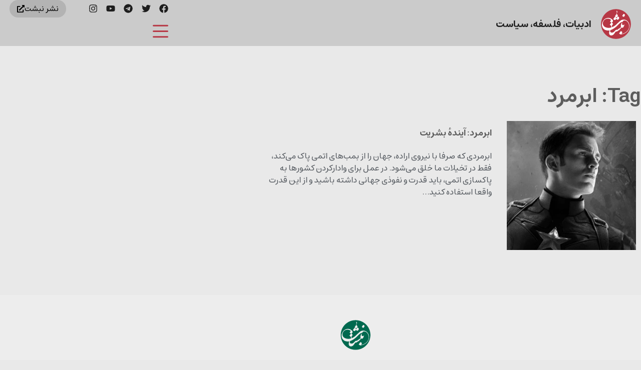

--- FILE ---
content_type: text/html; charset=UTF-8
request_url: https://nebesht.com/tag/%D8%A7%D8%A8%D8%B1%D9%85%D8%B1%D8%AF/
body_size: 26793
content:
<!doctype html>
<html dir="rtl" lang="fa-IR">
<head>
	<meta charset="UTF-8">
	<meta name="viewport" content="width=device-width, initial-scale=1">
	<link rel="profile" href="https://gmpg.org/xfn/11">
	<title>برچسب: ابرمرد | مجله نبشت</title>
	<style>img:is([sizes="auto" i], [sizes^="auto," i]) { contain-intrinsic-size: 3000px 1500px }</style>
	
<!-- The SEO Framework by Sybre Waaijer -->
<meta name="robots" content="max-snippet:-1,max-image-preview:standard,max-video-preview:-1" />
<link rel="canonical" href="https://nebesht.com/tag/%d8%a7%d8%a8%d8%b1%d9%85%d8%b1%d8%af/" />
<meta property="og:type" content="website" />
<meta property="og:locale" content="fa_IR" />
<meta property="og:site_name" content="مجله نبشت" />
<meta property="og:title" content="برچسب: ابرمرد" />
<meta property="og:url" content="https://nebesht.com/tag/%d8%a7%d8%a8%d8%b1%d9%85%d8%b1%d8%af/" />
<meta property="og:image" content="https://nebesht.com/wp-content/uploads/2021/12/Cinema_Profile.jpg" />
<meta property="og:image:width" content="237" />
<meta property="og:image:height" content="236" />
<meta name="twitter:card" content="summary_large_image" />
<meta name="twitter:title" content="برچسب: ابرمرد" />
<meta name="twitter:image" content="https://nebesht.com/wp-content/uploads/2021/12/Cinema_Profile.jpg" />
<script type="application/ld+json">{"@context":"https://schema.org","@graph":[{"@type":"WebSite","@id":"https://nebesht.com/#/schema/WebSite","url":"https://nebesht.com/","name":"مجله نبشت","description":"کتاب و ایده…","inLanguage":"fa-IR","potentialAction":{"@type":"SearchAction","target":{"@type":"EntryPoint","urlTemplate":"https://nebesht.com/search/{search_term_string}/"},"query-input":"required name=search_term_string"},"publisher":{"@type":"Organization","@id":"https://nebesht.com/#/schema/Organization","name":"مجله نبشت","url":"https://nebesht.com/","logo":{"@type":"ImageObject","url":"https://nebesht.com/wp-content/uploads/2021/12/Cinema_Profile.jpg","contentUrl":"https://nebesht.com/wp-content/uploads/2021/12/Cinema_Profile.jpg","width":237,"height":236}}},{"@type":"CollectionPage","@id":"https://nebesht.com/tag/%d8%a7%d8%a8%d8%b1%d9%85%d8%b1%d8%af/","url":"https://nebesht.com/tag/%d8%a7%d8%a8%d8%b1%d9%85%d8%b1%d8%af/","name":"برچسب: ابرمرد | مجله نبشت","inLanguage":"fa-IR","isPartOf":{"@id":"https://nebesht.com/#/schema/WebSite"},"breadcrumb":{"@type":"BreadcrumbList","@id":"https://nebesht.com/#/schema/BreadcrumbList","itemListElement":[{"@type":"ListItem","position":1,"item":"https://nebesht.com/","name":"مجله نبشت"},{"@type":"ListItem","position":2,"name":"برچسب: ابرمرد"}]}}]}</script>
<!-- / The SEO Framework by Sybre Waaijer | 2.13ms meta | 0.35ms boot -->

<link rel="alternate" type="application/rss+xml" title="نبشت &raquo; خوراک" href="https://nebesht.com/feed/" />
<link rel="alternate" type="application/rss+xml" title="نبشت &raquo; ابرمرد خوراک برچسب" href="https://nebesht.com/tag/%d8%a7%d8%a8%d8%b1%d9%85%d8%b1%d8%af/feed/" />
<script>
window._wpemojiSettings = {"baseUrl":"https:\/\/s.w.org\/images\/core\/emoji\/16.0.1\/72x72\/","ext":".png","svgUrl":"https:\/\/s.w.org\/images\/core\/emoji\/16.0.1\/svg\/","svgExt":".svg","source":{"concatemoji":"https:\/\/nebesht.com\/wp-includes\/js\/wp-emoji-release.min.js?ver=6.8.3"}};
/*! This file is auto-generated */
!function(s,n){var o,i,e;function c(e){try{var t={supportTests:e,timestamp:(new Date).valueOf()};sessionStorage.setItem(o,JSON.stringify(t))}catch(e){}}function p(e,t,n){e.clearRect(0,0,e.canvas.width,e.canvas.height),e.fillText(t,0,0);var t=new Uint32Array(e.getImageData(0,0,e.canvas.width,e.canvas.height).data),a=(e.clearRect(0,0,e.canvas.width,e.canvas.height),e.fillText(n,0,0),new Uint32Array(e.getImageData(0,0,e.canvas.width,e.canvas.height).data));return t.every(function(e,t){return e===a[t]})}function u(e,t){e.clearRect(0,0,e.canvas.width,e.canvas.height),e.fillText(t,0,0);for(var n=e.getImageData(16,16,1,1),a=0;a<n.data.length;a++)if(0!==n.data[a])return!1;return!0}function f(e,t,n,a){switch(t){case"flag":return n(e,"\ud83c\udff3\ufe0f\u200d\u26a7\ufe0f","\ud83c\udff3\ufe0f\u200b\u26a7\ufe0f")?!1:!n(e,"\ud83c\udde8\ud83c\uddf6","\ud83c\udde8\u200b\ud83c\uddf6")&&!n(e,"\ud83c\udff4\udb40\udc67\udb40\udc62\udb40\udc65\udb40\udc6e\udb40\udc67\udb40\udc7f","\ud83c\udff4\u200b\udb40\udc67\u200b\udb40\udc62\u200b\udb40\udc65\u200b\udb40\udc6e\u200b\udb40\udc67\u200b\udb40\udc7f");case"emoji":return!a(e,"\ud83e\udedf")}return!1}function g(e,t,n,a){var r="undefined"!=typeof WorkerGlobalScope&&self instanceof WorkerGlobalScope?new OffscreenCanvas(300,150):s.createElement("canvas"),o=r.getContext("2d",{willReadFrequently:!0}),i=(o.textBaseline="top",o.font="600 32px Arial",{});return e.forEach(function(e){i[e]=t(o,e,n,a)}),i}function t(e){var t=s.createElement("script");t.src=e,t.defer=!0,s.head.appendChild(t)}"undefined"!=typeof Promise&&(o="wpEmojiSettingsSupports",i=["flag","emoji"],n.supports={everything:!0,everythingExceptFlag:!0},e=new Promise(function(e){s.addEventListener("DOMContentLoaded",e,{once:!0})}),new Promise(function(t){var n=function(){try{var e=JSON.parse(sessionStorage.getItem(o));if("object"==typeof e&&"number"==typeof e.timestamp&&(new Date).valueOf()<e.timestamp+604800&&"object"==typeof e.supportTests)return e.supportTests}catch(e){}return null}();if(!n){if("undefined"!=typeof Worker&&"undefined"!=typeof OffscreenCanvas&&"undefined"!=typeof URL&&URL.createObjectURL&&"undefined"!=typeof Blob)try{var e="postMessage("+g.toString()+"("+[JSON.stringify(i),f.toString(),p.toString(),u.toString()].join(",")+"));",a=new Blob([e],{type:"text/javascript"}),r=new Worker(URL.createObjectURL(a),{name:"wpTestEmojiSupports"});return void(r.onmessage=function(e){c(n=e.data),r.terminate(),t(n)})}catch(e){}c(n=g(i,f,p,u))}t(n)}).then(function(e){for(var t in e)n.supports[t]=e[t],n.supports.everything=n.supports.everything&&n.supports[t],"flag"!==t&&(n.supports.everythingExceptFlag=n.supports.everythingExceptFlag&&n.supports[t]);n.supports.everythingExceptFlag=n.supports.everythingExceptFlag&&!n.supports.flag,n.DOMReady=!1,n.readyCallback=function(){n.DOMReady=!0}}).then(function(){return e}).then(function(){var e;n.supports.everything||(n.readyCallback(),(e=n.source||{}).concatemoji?t(e.concatemoji):e.wpemoji&&e.twemoji&&(t(e.twemoji),t(e.wpemoji)))}))}((window,document),window._wpemojiSettings);
</script>

<style id='wp-emoji-styles-inline-css'>

	img.wp-smiley, img.emoji {
		display: inline !important;
		border: none !important;
		box-shadow: none !important;
		height: 1em !important;
		width: 1em !important;
		margin: 0 0.07em !important;
		vertical-align: -0.1em !important;
		background: none !important;
		padding: 0 !important;
	}
</style>
<link rel='stylesheet' id='wp-block-library-rtl-css' href='https://nebesht.com/wp-includes/css/dist/block-library/style-rtl.min.css?ver=6.8.3' media='all' />
<style id='co-authors-plus-coauthors-style-inline-css'>
.wp-block-co-authors-plus-coauthors.is-layout-flow [class*=wp-block-co-authors-plus]{display:inline}

</style>
<style id='co-authors-plus-avatar-style-inline-css'>
.wp-block-co-authors-plus-avatar :where(img){height:auto;max-width:100%;vertical-align:bottom}.wp-block-co-authors-plus-coauthors.is-layout-flow .wp-block-co-authors-plus-avatar :where(img){vertical-align:middle}.wp-block-co-authors-plus-avatar:is(.alignleft,.alignright){display:table}.wp-block-co-authors-plus-avatar.aligncenter{display:table;margin-inline:auto}

</style>
<style id='co-authors-plus-image-style-inline-css'>
.wp-block-co-authors-plus-image{margin-bottom:0}.wp-block-co-authors-plus-image :where(img){height:auto;max-width:100%;vertical-align:bottom}.wp-block-co-authors-plus-coauthors.is-layout-flow .wp-block-co-authors-plus-image :where(img){vertical-align:middle}.wp-block-co-authors-plus-image:is(.alignfull,.alignwide) :where(img){width:100%}.wp-block-co-authors-plus-image:is(.alignleft,.alignright){display:table}.wp-block-co-authors-plus-image.aligncenter{display:table;margin-inline:auto}

</style>
<link rel='stylesheet' id='jet-engine-frontend-css' href='https://nebesht.com/wp-content/plugins/jet-engine/assets/css/frontend.css?ver=3.0.2' media='all' />
<style id='global-styles-inline-css'>
:root{--wp--preset--aspect-ratio--square: 1;--wp--preset--aspect-ratio--4-3: 4/3;--wp--preset--aspect-ratio--3-4: 3/4;--wp--preset--aspect-ratio--3-2: 3/2;--wp--preset--aspect-ratio--2-3: 2/3;--wp--preset--aspect-ratio--16-9: 16/9;--wp--preset--aspect-ratio--9-16: 9/16;--wp--preset--color--black: #000000;--wp--preset--color--cyan-bluish-gray: #abb8c3;--wp--preset--color--white: #ffffff;--wp--preset--color--pale-pink: #f78da7;--wp--preset--color--vivid-red: #cf2e2e;--wp--preset--color--luminous-vivid-orange: #ff6900;--wp--preset--color--luminous-vivid-amber: #fcb900;--wp--preset--color--light-green-cyan: #7bdcb5;--wp--preset--color--vivid-green-cyan: #00d084;--wp--preset--color--pale-cyan-blue: #8ed1fc;--wp--preset--color--vivid-cyan-blue: #0693e3;--wp--preset--color--vivid-purple: #9b51e0;--wp--preset--gradient--vivid-cyan-blue-to-vivid-purple: linear-gradient(135deg,rgba(6,147,227,1) 0%,rgb(155,81,224) 100%);--wp--preset--gradient--light-green-cyan-to-vivid-green-cyan: linear-gradient(135deg,rgb(122,220,180) 0%,rgb(0,208,130) 100%);--wp--preset--gradient--luminous-vivid-amber-to-luminous-vivid-orange: linear-gradient(135deg,rgba(252,185,0,1) 0%,rgba(255,105,0,1) 100%);--wp--preset--gradient--luminous-vivid-orange-to-vivid-red: linear-gradient(135deg,rgba(255,105,0,1) 0%,rgb(207,46,46) 100%);--wp--preset--gradient--very-light-gray-to-cyan-bluish-gray: linear-gradient(135deg,rgb(238,238,238) 0%,rgb(169,184,195) 100%);--wp--preset--gradient--cool-to-warm-spectrum: linear-gradient(135deg,rgb(74,234,220) 0%,rgb(151,120,209) 20%,rgb(207,42,186) 40%,rgb(238,44,130) 60%,rgb(251,105,98) 80%,rgb(254,248,76) 100%);--wp--preset--gradient--blush-light-purple: linear-gradient(135deg,rgb(255,206,236) 0%,rgb(152,150,240) 100%);--wp--preset--gradient--blush-bordeaux: linear-gradient(135deg,rgb(254,205,165) 0%,rgb(254,45,45) 50%,rgb(107,0,62) 100%);--wp--preset--gradient--luminous-dusk: linear-gradient(135deg,rgb(255,203,112) 0%,rgb(199,81,192) 50%,rgb(65,88,208) 100%);--wp--preset--gradient--pale-ocean: linear-gradient(135deg,rgb(255,245,203) 0%,rgb(182,227,212) 50%,rgb(51,167,181) 100%);--wp--preset--gradient--electric-grass: linear-gradient(135deg,rgb(202,248,128) 0%,rgb(113,206,126) 100%);--wp--preset--gradient--midnight: linear-gradient(135deg,rgb(2,3,129) 0%,rgb(40,116,252) 100%);--wp--preset--font-size--small: 13px;--wp--preset--font-size--medium: 20px;--wp--preset--font-size--large: 36px;--wp--preset--font-size--x-large: 42px;--wp--preset--spacing--20: 0.44rem;--wp--preset--spacing--30: 0.67rem;--wp--preset--spacing--40: 1rem;--wp--preset--spacing--50: 1.5rem;--wp--preset--spacing--60: 2.25rem;--wp--preset--spacing--70: 3.38rem;--wp--preset--spacing--80: 5.06rem;--wp--preset--shadow--natural: 6px 6px 9px rgba(0, 0, 0, 0.2);--wp--preset--shadow--deep: 12px 12px 50px rgba(0, 0, 0, 0.4);--wp--preset--shadow--sharp: 6px 6px 0px rgba(0, 0, 0, 0.2);--wp--preset--shadow--outlined: 6px 6px 0px -3px rgba(255, 255, 255, 1), 6px 6px rgba(0, 0, 0, 1);--wp--preset--shadow--crisp: 6px 6px 0px rgba(0, 0, 0, 1);}:root { --wp--style--global--content-size: 800px;--wp--style--global--wide-size: 1200px; }:where(body) { margin: 0; }.wp-site-blocks > .alignleft { float: left; margin-right: 2em; }.wp-site-blocks > .alignright { float: right; margin-left: 2em; }.wp-site-blocks > .aligncenter { justify-content: center; margin-left: auto; margin-right: auto; }:where(.wp-site-blocks) > * { margin-block-start: 24px; margin-block-end: 0; }:where(.wp-site-blocks) > :first-child { margin-block-start: 0; }:where(.wp-site-blocks) > :last-child { margin-block-end: 0; }:root { --wp--style--block-gap: 24px; }:root :where(.is-layout-flow) > :first-child{margin-block-start: 0;}:root :where(.is-layout-flow) > :last-child{margin-block-end: 0;}:root :where(.is-layout-flow) > *{margin-block-start: 24px;margin-block-end: 0;}:root :where(.is-layout-constrained) > :first-child{margin-block-start: 0;}:root :where(.is-layout-constrained) > :last-child{margin-block-end: 0;}:root :where(.is-layout-constrained) > *{margin-block-start: 24px;margin-block-end: 0;}:root :where(.is-layout-flex){gap: 24px;}:root :where(.is-layout-grid){gap: 24px;}.is-layout-flow > .alignleft{float: left;margin-inline-start: 0;margin-inline-end: 2em;}.is-layout-flow > .alignright{float: right;margin-inline-start: 2em;margin-inline-end: 0;}.is-layout-flow > .aligncenter{margin-left: auto !important;margin-right: auto !important;}.is-layout-constrained > .alignleft{float: left;margin-inline-start: 0;margin-inline-end: 2em;}.is-layout-constrained > .alignright{float: right;margin-inline-start: 2em;margin-inline-end: 0;}.is-layout-constrained > .aligncenter{margin-left: auto !important;margin-right: auto !important;}.is-layout-constrained > :where(:not(.alignleft):not(.alignright):not(.alignfull)){max-width: var(--wp--style--global--content-size);margin-left: auto !important;margin-right: auto !important;}.is-layout-constrained > .alignwide{max-width: var(--wp--style--global--wide-size);}body .is-layout-flex{display: flex;}.is-layout-flex{flex-wrap: wrap;align-items: center;}.is-layout-flex > :is(*, div){margin: 0;}body .is-layout-grid{display: grid;}.is-layout-grid > :is(*, div){margin: 0;}body{padding-top: 0px;padding-right: 0px;padding-bottom: 0px;padding-left: 0px;}a:where(:not(.wp-element-button)){text-decoration: underline;}:root :where(.wp-element-button, .wp-block-button__link){background-color: #32373c;border-width: 0;color: #fff;font-family: inherit;font-size: inherit;line-height: inherit;padding: calc(0.667em + 2px) calc(1.333em + 2px);text-decoration: none;}.has-black-color{color: var(--wp--preset--color--black) !important;}.has-cyan-bluish-gray-color{color: var(--wp--preset--color--cyan-bluish-gray) !important;}.has-white-color{color: var(--wp--preset--color--white) !important;}.has-pale-pink-color{color: var(--wp--preset--color--pale-pink) !important;}.has-vivid-red-color{color: var(--wp--preset--color--vivid-red) !important;}.has-luminous-vivid-orange-color{color: var(--wp--preset--color--luminous-vivid-orange) !important;}.has-luminous-vivid-amber-color{color: var(--wp--preset--color--luminous-vivid-amber) !important;}.has-light-green-cyan-color{color: var(--wp--preset--color--light-green-cyan) !important;}.has-vivid-green-cyan-color{color: var(--wp--preset--color--vivid-green-cyan) !important;}.has-pale-cyan-blue-color{color: var(--wp--preset--color--pale-cyan-blue) !important;}.has-vivid-cyan-blue-color{color: var(--wp--preset--color--vivid-cyan-blue) !important;}.has-vivid-purple-color{color: var(--wp--preset--color--vivid-purple) !important;}.has-black-background-color{background-color: var(--wp--preset--color--black) !important;}.has-cyan-bluish-gray-background-color{background-color: var(--wp--preset--color--cyan-bluish-gray) !important;}.has-white-background-color{background-color: var(--wp--preset--color--white) !important;}.has-pale-pink-background-color{background-color: var(--wp--preset--color--pale-pink) !important;}.has-vivid-red-background-color{background-color: var(--wp--preset--color--vivid-red) !important;}.has-luminous-vivid-orange-background-color{background-color: var(--wp--preset--color--luminous-vivid-orange) !important;}.has-luminous-vivid-amber-background-color{background-color: var(--wp--preset--color--luminous-vivid-amber) !important;}.has-light-green-cyan-background-color{background-color: var(--wp--preset--color--light-green-cyan) !important;}.has-vivid-green-cyan-background-color{background-color: var(--wp--preset--color--vivid-green-cyan) !important;}.has-pale-cyan-blue-background-color{background-color: var(--wp--preset--color--pale-cyan-blue) !important;}.has-vivid-cyan-blue-background-color{background-color: var(--wp--preset--color--vivid-cyan-blue) !important;}.has-vivid-purple-background-color{background-color: var(--wp--preset--color--vivid-purple) !important;}.has-black-border-color{border-color: var(--wp--preset--color--black) !important;}.has-cyan-bluish-gray-border-color{border-color: var(--wp--preset--color--cyan-bluish-gray) !important;}.has-white-border-color{border-color: var(--wp--preset--color--white) !important;}.has-pale-pink-border-color{border-color: var(--wp--preset--color--pale-pink) !important;}.has-vivid-red-border-color{border-color: var(--wp--preset--color--vivid-red) !important;}.has-luminous-vivid-orange-border-color{border-color: var(--wp--preset--color--luminous-vivid-orange) !important;}.has-luminous-vivid-amber-border-color{border-color: var(--wp--preset--color--luminous-vivid-amber) !important;}.has-light-green-cyan-border-color{border-color: var(--wp--preset--color--light-green-cyan) !important;}.has-vivid-green-cyan-border-color{border-color: var(--wp--preset--color--vivid-green-cyan) !important;}.has-pale-cyan-blue-border-color{border-color: var(--wp--preset--color--pale-cyan-blue) !important;}.has-vivid-cyan-blue-border-color{border-color: var(--wp--preset--color--vivid-cyan-blue) !important;}.has-vivid-purple-border-color{border-color: var(--wp--preset--color--vivid-purple) !important;}.has-vivid-cyan-blue-to-vivid-purple-gradient-background{background: var(--wp--preset--gradient--vivid-cyan-blue-to-vivid-purple) !important;}.has-light-green-cyan-to-vivid-green-cyan-gradient-background{background: var(--wp--preset--gradient--light-green-cyan-to-vivid-green-cyan) !important;}.has-luminous-vivid-amber-to-luminous-vivid-orange-gradient-background{background: var(--wp--preset--gradient--luminous-vivid-amber-to-luminous-vivid-orange) !important;}.has-luminous-vivid-orange-to-vivid-red-gradient-background{background: var(--wp--preset--gradient--luminous-vivid-orange-to-vivid-red) !important;}.has-very-light-gray-to-cyan-bluish-gray-gradient-background{background: var(--wp--preset--gradient--very-light-gray-to-cyan-bluish-gray) !important;}.has-cool-to-warm-spectrum-gradient-background{background: var(--wp--preset--gradient--cool-to-warm-spectrum) !important;}.has-blush-light-purple-gradient-background{background: var(--wp--preset--gradient--blush-light-purple) !important;}.has-blush-bordeaux-gradient-background{background: var(--wp--preset--gradient--blush-bordeaux) !important;}.has-luminous-dusk-gradient-background{background: var(--wp--preset--gradient--luminous-dusk) !important;}.has-pale-ocean-gradient-background{background: var(--wp--preset--gradient--pale-ocean) !important;}.has-electric-grass-gradient-background{background: var(--wp--preset--gradient--electric-grass) !important;}.has-midnight-gradient-background{background: var(--wp--preset--gradient--midnight) !important;}.has-small-font-size{font-size: var(--wp--preset--font-size--small) !important;}.has-medium-font-size{font-size: var(--wp--preset--font-size--medium) !important;}.has-large-font-size{font-size: var(--wp--preset--font-size--large) !important;}.has-x-large-font-size{font-size: var(--wp--preset--font-size--x-large) !important;}
:root :where(.wp-block-pullquote){font-size: 1.5em;line-height: 1.6;}
</style>
<link rel='stylesheet' id='hello-elementor-css' href='https://nebesht.com/wp-content/themes/hello-elementor/assets/css/reset.css?ver=3.4.4' media='all' />
<link rel='stylesheet' id='hello-elementor-theme-style-css' href='https://nebesht.com/wp-content/themes/hello-elementor/assets/css/theme.css?ver=3.4.4' media='all' />
<link rel='stylesheet' id='hello-elementor-header-footer-css' href='https://nebesht.com/wp-content/themes/hello-elementor/assets/css/header-footer.css?ver=3.4.4' media='all' />
<link rel='stylesheet' id='elementor-frontend-css' href='https://nebesht.com/wp-content/plugins/elementor/assets/css/frontend.min.css?ver=3.34.2' media='all' />
<link rel='stylesheet' id='elementor-post-6-css' href='https://nebesht.com/wp-content/uploads/elementor/css/post-6.css?ver=1768983453' media='all' />
<link rel='stylesheet' id='widget-heading-css' href='https://nebesht.com/wp-content/plugins/elementor/assets/css/widget-heading-rtl.min.css?ver=3.34.2' media='all' />
<link rel='stylesheet' id='widget-social-icons-css' href='https://nebesht.com/wp-content/plugins/elementor/assets/css/widget-social-icons-rtl.min.css?ver=3.34.2' media='all' />
<link rel='stylesheet' id='e-apple-webkit-css' href='https://nebesht.com/wp-content/plugins/elementor/assets/css/conditionals/apple-webkit.min.css?ver=3.34.2' media='all' />
<link rel='stylesheet' id='widget-image-css' href='https://nebesht.com/wp-content/plugins/elementor/assets/css/widget-image-rtl.min.css?ver=3.34.2' media='all' />
<link rel='stylesheet' id='widget-posts-css' href='https://nebesht.com/wp-content/plugins/elementor-pro/assets/css/widget-posts-rtl.min.css?ver=3.34.1' media='all' />
<link rel='stylesheet' id='elementor-post-10017498-css' href='https://nebesht.com/wp-content/uploads/elementor/css/post-10017498.css?ver=1768983098' media='all' />
<link rel='stylesheet' id='elementor-post-210-css' href='https://nebesht.com/wp-content/uploads/elementor/css/post-210.css?ver=1768983534' media='all' />
<link rel='stylesheet' id='elementor-post-10017375-css' href='https://nebesht.com/wp-content/uploads/elementor/css/post-10017375.css?ver=1768983199' media='all' />
<link rel='stylesheet' id='ecs-styles-css' href='https://nebesht.com/wp-content/plugins/ele-custom-skin/assets/css/ecs-style.css?ver=3.1.9' media='all' />
<link rel='stylesheet' id='elementor-post-115-css' href='https://nebesht.com/wp-content/uploads/elementor/css/post-115.css?ver=1642164289' media='all' />
<link rel='stylesheet' id='elementor-post-10017069-css' href='https://nebesht.com/wp-content/uploads/elementor/css/post-10017069.css?ver=1639825364' media='all' />
<link rel='stylesheet' id='elementor-post-10017351-css' href='https://nebesht.com/wp-content/uploads/elementor/css/post-10017351.css?ver=1640281558' media='all' />
<link rel='stylesheet' id='elementor-gf-local-roboto-css' href='https://nebesht.com/wp-content/uploads/elementor/google-fonts/css/roboto.css?ver=1742242406' media='all' />
<script src="https://nebesht.com/wp-includes/js/jquery/jquery.min.js?ver=3.7.1" id="jquery-core-js"></script>
<script src="https://nebesht.com/wp-includes/js/jquery/jquery-migrate.min.js?ver=3.4.1" id="jquery-migrate-js"></script>
<script id="ecs_ajax_load-js-extra">
var ecs_ajax_params = {"ajaxurl":"https:\/\/nebesht.com\/wp-admin\/admin-ajax.php","posts":"{\"tag\":\"%d8%a7%d8%a8%d8%b1%d9%85%d8%b1%d8%af\",\"error\":\"\",\"m\":\"\",\"p\":0,\"post_parent\":\"\",\"subpost\":\"\",\"subpost_id\":\"\",\"attachment\":\"\",\"attachment_id\":0,\"name\":\"\",\"pagename\":\"\",\"page_id\":0,\"second\":\"\",\"minute\":\"\",\"hour\":\"\",\"day\":0,\"monthnum\":0,\"year\":0,\"w\":0,\"category_name\":\"\",\"cat\":\"\",\"tag_id\":703,\"author\":\"\",\"author_name\":\"\",\"feed\":\"\",\"tb\":\"\",\"paged\":0,\"meta_key\":\"\",\"meta_value\":\"\",\"preview\":\"\",\"s\":\"\",\"sentence\":\"\",\"title\":\"\",\"fields\":\"all\",\"menu_order\":\"\",\"embed\":\"\",\"category__in\":[],\"category__not_in\":[],\"category__and\":[],\"post__in\":[],\"post__not_in\":[],\"post_name__in\":[],\"tag__in\":[],\"tag__not_in\":[],\"tag__and\":[],\"tag_slug__in\":[\"%d8%a7%d8%a8%d8%b1%d9%85%d8%b1%d8%af\"],\"tag_slug__and\":[],\"post_parent__in\":[],\"post_parent__not_in\":[],\"author__in\":[],\"author__not_in\":[],\"search_columns\":[],\"ignore_sticky_posts\":false,\"suppress_filters\":false,\"cache_results\":true,\"update_post_term_cache\":true,\"update_menu_item_cache\":false,\"lazy_load_term_meta\":true,\"update_post_meta_cache\":true,\"post_type\":\"\",\"posts_per_page\":12,\"nopaging\":false,\"comments_per_page\":\"50\",\"no_found_rows\":false,\"order\":\"DESC\"}"};
</script>
<script src="https://nebesht.com/wp-content/plugins/ele-custom-skin/assets/js/ecs_ajax_pagination.js?ver=3.1.9" id="ecs_ajax_load-js"></script>
<script src="https://nebesht.com/wp-content/plugins/ele-custom-skin/assets/js/ecs.js?ver=3.1.9" id="ecs-script-js"></script>
<link rel="https://api.w.org/" href="https://nebesht.com/wp-json/" /><link rel="alternate" title="JSON" type="application/json" href="https://nebesht.com/wp-json/wp/v2/tags/703" /><link rel="EditURI" type="application/rsd+xml" title="RSD" href="https://nebesht.com/xmlrpc.php?rsd" />
<meta name="generator" content="Elementor 3.34.2; features: e_font_icon_svg, additional_custom_breakpoints; settings: css_print_method-external, google_font-enabled, font_display-auto">
			<style>
				.e-con.e-parent:nth-of-type(n+4):not(.e-lazyloaded):not(.e-no-lazyload),
				.e-con.e-parent:nth-of-type(n+4):not(.e-lazyloaded):not(.e-no-lazyload) * {
					background-image: none !important;
				}
				@media screen and (max-height: 1024px) {
					.e-con.e-parent:nth-of-type(n+3):not(.e-lazyloaded):not(.e-no-lazyload),
					.e-con.e-parent:nth-of-type(n+3):not(.e-lazyloaded):not(.e-no-lazyload) * {
						background-image: none !important;
					}
				}
				@media screen and (max-height: 640px) {
					.e-con.e-parent:nth-of-type(n+2):not(.e-lazyloaded):not(.e-no-lazyload),
					.e-con.e-parent:nth-of-type(n+2):not(.e-lazyloaded):not(.e-no-lazyload) * {
						background-image: none !important;
					}
				}
			</style>
			<link rel="icon" href="https://nebesht.com/wp-content/uploads/2021/12/Cinema_Profile-150x150.jpg" sizes="32x32" />
<link rel="icon" href="https://nebesht.com/wp-content/uploads/2021/12/Cinema_Profile.jpg" sizes="192x192" />
<link rel="apple-touch-icon" href="https://nebesht.com/wp-content/uploads/2021/12/Cinema_Profile.jpg" />
<meta name="msapplication-TileImage" content="https://nebesht.com/wp-content/uploads/2021/12/Cinema_Profile.jpg" />
		<style id="wp-custom-css">
			h6{
    display:inline;
    background-color:#011627;
    color:#fff;
}	

blockquote {
		font-size: 1.3em;
    font-weight: bold;
    padding-right: 10px;
    margin-left: 0px;
	}

@media (min-width:1281px) { blockquote {
		font-size: 1.2em;
    font-weight: bold;
    float: left;
    width: 400px;
    padding-right: 20px;
    margin-left: -200px;
		border-right: 5px solid #b73745;
	}}

@media (min-width:1147px) { 
blockquote p::before {
    content: "\201d"; 
    font-family: times;
		color: #b73745;
   display: block-inline;
   padding: 10px;
   vertical-align: middle;
  font-size: 120px;
 }
}

#tinymce{
	font-family:inherit; 
	font-size: 18px;
}
@media (min-width:1147px) { 
.wp-caption {
    margin-bottom: 1.25rem;
    max-width: 130%;
}
}

.wp-embed-meta, .wp-embed-site-title {
    display: none;
}		</style>
		</head>
<body class="rtl archive tag tag-703 wp-custom-logo wp-embed-responsive wp-theme-hello-elementor hello-elementor-default elementor-page-10017375 elementor-default elementor-template-full-width elementor-kit-6">


<a class="skip-link screen-reader-text" href="#content">پرش به محتوا</a>

		<header data-elementor-type="header" data-elementor-id="10017498" class="elementor elementor-10017498 elementor-location-header" data-elementor-post-type="elementor_library">
					<section class="elementor-section elementor-top-section elementor-element elementor-element-732fa01 elementor-hidden-mobile elementor-hidden-tablet elementor-section-full_width elementor-section-height-default elementor-section-height-default" data-id="732fa01" data-element_type="section" data-settings="{&quot;background_background&quot;:&quot;classic&quot;}">
						<div class="elementor-container elementor-column-gap-default">
					<div class="elementor-column elementor-col-33 elementor-top-column elementor-element elementor-element-e635bc3" data-id="e635bc3" data-element_type="column">
			<div class="elementor-widget-wrap elementor-element-populated">
						<div class="elementor-element elementor-element-db411b4 elementor-widget__width-auto elementor-view-default elementor-widget elementor-widget-icon" data-id="db411b4" data-element_type="widget" data-widget_type="icon.default">
				<div class="elementor-widget-container">
							<div class="elementor-icon-wrapper">
			<a class="elementor-icon" href="https://nebesht.com">
			<svg xmlns="http://www.w3.org/2000/svg" xmlns:xlink="http://www.w3.org/1999/xlink" id="Layer_1" x="0px" y="0px" viewBox="0 0 566.9 566.9" style="enable-background:new 0 0 566.9 566.9;" xml:space="preserve"><style type="text/css">	.st0{fill-rule:evenodd;clip-rule:evenodd;fill:#FFFFFF;}	.st1{fill-rule:evenodd;clip-rule:evenodd;fill:#B73845;}</style><ellipse class="st0" cx="287.1" cy="280.7" rx="272.4" ry="259.6"></ellipse><path class="st1" d="M283.5,2.5c155.2,0,281,125.8,281,281s-125.8,281-281,281s-281-125.8-281-281h0l0,0 C2.5,128.3,128.3,2.5,283.5,2.5z M164.4,403.2c-6.9,16.1-10.6,33.3-10.9,50.8c1.1,41.2,34.3,56.3,68.8,38.8 c27.9-14.1,44.7-56.3,57.4-64.1c9.9-6.1,16,0,25.2-5.1c9.1-5.1,10.1-10.1,16-14.1c5.9-4,12.5-1.9,20.4-9.9l16-14.6 c8.7-9,0-2.6,15.1-16c6.4-4.6,11.4-10.8,14.4-18.1c21.5,6.3,29.5,2.6,40.1-12.7c8.7-14,13.8-29.9,14.9-46.3 c-11.7,1.1-5.1,8.7-16,11.4c-7.1,2-14.8,0.6-20.7-4c-15.1-13.3-2.1-27.1-5.1-43.3c-14.4,3.2-24.5,51.6-25.3,62.5 c-0.4,8.5,1.3,17,5,24.7c-20.4,20-16,12-23.9,12.2c-8.5,19.7-13,17.6-22.9,16c-28.1,40.1-27.9,8.3-55.5,28.1 c-12.5,8.8-22.9,29-44.4,40.6c-21.5,11.5-50.7,6.9-58.3-11.5c-3.9-11.1-0.6-23.5,8.2-31.3c8-4,20.5-7.5,30.1-12 c82.7-40.2,120.5-107.2,163.3-132.7c9.9-6.4,21.4-9.7,33.2-9.5c9.5-17.2,13.9-28.7,41.2-26.4c53.9,4.6,85.3,67.2,80.1,124.1 c-5.6,68.8-73.6,122.1-143.3,130.8c10.3-8.6,15.3-21.9,13.3-35.1c-5.3-10.7-16.3-17.3-28.2-17c-4.5,7.2-9.3,14.3-14.4,21 c-6,7.2-11.3,14.9-16,22.9c23.9,9.8,14.7,19.2,42,16c16.5-2,32.6-6.1,48.1-12.2c160.3-62,122.8-269.5-6.7-267.2 c-34.1,0-56.7,18.8-80.1,40.1l-32.1,29.5c-10.3,9.8-19.9,20.7-30.9,29.8C260,319,234.4,334.5,206.7,345c3.2-10.9,2.6-22.5-1.6-33 c16-6.1,35.6-43.1-3-55.6c11.5-8,17.2-7.7,22.9-21.5c4.7-10.6,2.1-23-6.6-30.8c-14.7-16-33.6-27.6-54.5-33.5 C62.4,145-17.7,272.2,36,357.4c11.6,17.9,28.3,31.8,48.1,39.8c25,9.9,52.4,12.5,78.9,7.5L164.4,403.2z M264.1,138.6 c0.5,0.9,1.2,1.6,2.1,2.1l2.6,1.8l17.6,12c9.5,4,21-7.4,24.4-11.4c10.4-9.7,11-26,1.3-36.5c-4-4.3-9.3-7.1-15.1-7.9 c-1.1-3.2-1.1-6.6,0-9.8c2.4-6.5,5.2-12.8,8.5-18.9c7.3-12.4,5.5-28.1-4.5-38.5L291,44.6c8.4,4.3,12.1,14.4,8.3,23.1 c-5.2,9.9-8.2,20.9-8.7,32.1c-4,4.8-9.8,13.8-12.5,17.8c-5.3,7.7-9.6,13-14.1,20.2L264.1,138.6z M400.3,130.7l22,16 c20.7,8.7,52.3-49.7,3.7-54c-3.6,6.7-7.8,13.1-12.5,19.1c-4.2,6.1-9.1,12.7-13.1,19.9V130.7z M290.7,178.8 c1.3-15.1-9.9-28.4-25-29.7c0,0,0,0,0,0h-2.9c-5.9,6.6-11.2,13.6-16,21c-5.3,7.7-10.6,14.3-14.9,21.5l3.4,2.7l3.7,2.4 c14.7,9.1,19.9,21.2,38.8,4.3c5.8-4.8,5.8-7.7,10.3-13.3c17.2,6.3,25.2,30.3,49.1,1.4c10.4-11.2,9.8-28.7-1.4-39.2 c-5.1-4.8-11.8-7.4-18.8-7.5c-5.2,5.7-9.9,11.9-13.9,18.4C299.3,167.3,294,173.2,290.7,178.8z M196.7,348.4 c4.6-32.1-10.7-39.1-30-49.5c4-7.5,8.7-14.6,14.1-21.2c5.3-6.9,10.3-14.1,14.7-21.6c-7.8-6.7-16.3-12.5-25.5-17.2 c4.3-9.1,16-22.4,21.6-32.1c-21.5-25.5-67.6-29.8-98.6-17.2C27,217.7,9.2,312,86.6,345C121.8,359.3,160.8,360.4,196.7,348.4z"></path></svg>			</a>
		</div>
						</div>
				</div>
				<div class="elementor-element elementor-element-68b28d7 elementor-widget__width-auto elementor-widget elementor-widget-heading" data-id="68b28d7" data-element_type="widget" data-widget_type="heading.default">
				<div class="elementor-widget-container">
					<h2 class="elementor-heading-title elementor-size-default">ادبیات، فلسفه، سیاست</h2>				</div>
				</div>
					</div>
		</div>
				<div class="elementor-column elementor-col-33 elementor-top-column elementor-element elementor-element-797c94d" data-id="797c94d" data-element_type="column">
			<div class="elementor-widget-wrap">
							</div>
		</div>
				<div class="elementor-column elementor-col-33 elementor-top-column elementor-element elementor-element-1314c82" data-id="1314c82" data-element_type="column">
			<div class="elementor-widget-wrap elementor-element-populated">
						<div class="elementor-element elementor-element-f893e54 e-grid-align-left elementor-shape-circle elementor-widget__width-auto elementor-grid-0 elementor-widget elementor-widget-social-icons" data-id="f893e54" data-element_type="widget" data-widget_type="social-icons.default">
				<div class="elementor-widget-container">
							<div class="elementor-social-icons-wrapper elementor-grid" role="list">
							<span class="elementor-grid-item" role="listitem">
					<a class="elementor-icon elementor-social-icon elementor-social-icon-facebook elementor-repeater-item-dde1fb4" href="https://www.facebook.com/nebeshtmag/" target="_blank">
						<span class="elementor-screen-only">Facebook</span>
						<svg aria-hidden="true" class="e-font-icon-svg e-fab-facebook" viewBox="0 0 512 512" xmlns="http://www.w3.org/2000/svg"><path d="M504 256C504 119 393 8 256 8S8 119 8 256c0 123.78 90.69 226.38 209.25 245V327.69h-63V256h63v-54.64c0-62.15 37-96.48 93.67-96.48 27.14 0 55.52 4.84 55.52 4.84v61h-31.28c-30.8 0-40.41 19.12-40.41 38.73V256h68.78l-11 71.69h-57.78V501C413.31 482.38 504 379.78 504 256z"></path></svg>					</a>
				</span>
							<span class="elementor-grid-item" role="listitem">
					<a class="elementor-icon elementor-social-icon elementor-social-icon-twitter elementor-repeater-item-d5c327a" href="https://twitter.com/nebeshtmag" target="_blank">
						<span class="elementor-screen-only">Twitter</span>
						<svg aria-hidden="true" class="e-font-icon-svg e-fab-twitter" viewBox="0 0 512 512" xmlns="http://www.w3.org/2000/svg"><path d="M459.37 151.716c.325 4.548.325 9.097.325 13.645 0 138.72-105.583 298.558-298.558 298.558-59.452 0-114.68-17.219-161.137-47.106 8.447.974 16.568 1.299 25.34 1.299 49.055 0 94.213-16.568 130.274-44.832-46.132-.975-84.792-31.188-98.112-72.772 6.498.974 12.995 1.624 19.818 1.624 9.421 0 18.843-1.3 27.614-3.573-48.081-9.747-84.143-51.98-84.143-102.985v-1.299c13.969 7.797 30.214 12.67 47.431 13.319-28.264-18.843-46.781-51.005-46.781-87.391 0-19.492 5.197-37.36 14.294-52.954 51.655 63.675 129.3 105.258 216.365 109.807-1.624-7.797-2.599-15.918-2.599-24.04 0-57.828 46.782-104.934 104.934-104.934 30.213 0 57.502 12.67 76.67 33.137 23.715-4.548 46.456-13.32 66.599-25.34-7.798 24.366-24.366 44.833-46.132 57.827 21.117-2.273 41.584-8.122 60.426-16.243-14.292 20.791-32.161 39.308-52.628 54.253z"></path></svg>					</a>
				</span>
							<span class="elementor-grid-item" role="listitem">
					<a class="elementor-icon elementor-social-icon elementor-social-icon-telegram elementor-repeater-item-daef6d6" href="https://t.me/nebeshtpress" target="_blank">
						<span class="elementor-screen-only">Telegram</span>
						<svg aria-hidden="true" class="e-font-icon-svg e-fab-telegram" viewBox="0 0 496 512" xmlns="http://www.w3.org/2000/svg"><path d="M248 8C111 8 0 119 0 256s111 248 248 248 248-111 248-248S385 8 248 8zm121.8 169.9l-40.7 191.8c-3 13.6-11.1 16.9-22.4 10.5l-62-45.7-29.9 28.8c-3.3 3.3-6.1 6.1-12.5 6.1l4.4-63.1 114.9-103.8c5-4.4-1.1-6.9-7.7-2.5l-142 89.4-61.2-19.1c-13.3-4.2-13.6-13.3 2.8-19.7l239.1-92.2c11.1-4 20.8 2.7 17.2 19.5z"></path></svg>					</a>
				</span>
							<span class="elementor-grid-item" role="listitem">
					<a class="elementor-icon elementor-social-icon elementor-social-icon-youtube elementor-repeater-item-952de84" href="https://www.youtube.com/channel/UC4whWVJsCckDh2LsIIpygXg" target="_blank">
						<span class="elementor-screen-only">Youtube</span>
						<svg aria-hidden="true" class="e-font-icon-svg e-fab-youtube" viewBox="0 0 576 512" xmlns="http://www.w3.org/2000/svg"><path d="M549.655 124.083c-6.281-23.65-24.787-42.276-48.284-48.597C458.781 64 288 64 288 64S117.22 64 74.629 75.486c-23.497 6.322-42.003 24.947-48.284 48.597-11.412 42.867-11.412 132.305-11.412 132.305s0 89.438 11.412 132.305c6.281 23.65 24.787 41.5 48.284 47.821C117.22 448 288 448 288 448s170.78 0 213.371-11.486c23.497-6.321 42.003-24.171 48.284-47.821 11.412-42.867 11.412-132.305 11.412-132.305s0-89.438-11.412-132.305zm-317.51 213.508V175.185l142.739 81.205-142.739 81.201z"></path></svg>					</a>
				</span>
							<span class="elementor-grid-item" role="listitem">
					<a class="elementor-icon elementor-social-icon elementor-social-icon-instagram elementor-repeater-item-d806f61" href="https://www.instagram.com/nebeshtmag/" target="_blank">
						<span class="elementor-screen-only">Instagram</span>
						<svg aria-hidden="true" class="e-font-icon-svg e-fab-instagram" viewBox="0 0 448 512" xmlns="http://www.w3.org/2000/svg"><path d="M224.1 141c-63.6 0-114.9 51.3-114.9 114.9s51.3 114.9 114.9 114.9S339 319.5 339 255.9 287.7 141 224.1 141zm0 189.6c-41.1 0-74.7-33.5-74.7-74.7s33.5-74.7 74.7-74.7 74.7 33.5 74.7 74.7-33.6 74.7-74.7 74.7zm146.4-194.3c0 14.9-12 26.8-26.8 26.8-14.9 0-26.8-12-26.8-26.8s12-26.8 26.8-26.8 26.8 12 26.8 26.8zm76.1 27.2c-1.7-35.9-9.9-67.7-36.2-93.9-26.2-26.2-58-34.4-93.9-36.2-37-2.1-147.9-2.1-184.9 0-35.8 1.7-67.6 9.9-93.9 36.1s-34.4 58-36.2 93.9c-2.1 37-2.1 147.9 0 184.9 1.7 35.9 9.9 67.7 36.2 93.9s58 34.4 93.9 36.2c37 2.1 147.9 2.1 184.9 0 35.9-1.7 67.7-9.9 93.9-36.2 26.2-26.2 34.4-58 36.2-93.9 2.1-37 2.1-147.8 0-184.8zM398.8 388c-7.8 19.6-22.9 34.7-42.6 42.6-29.5 11.7-99.5 9-132.1 9s-102.7 2.6-132.1-9c-19.6-7.8-34.7-22.9-42.6-42.6-11.7-29.5-9-99.5-9-132.1s-2.6-102.7 9-132.1c7.8-19.6 22.9-34.7 42.6-42.6 29.5-11.7 99.5-9 132.1-9s102.7-2.6 132.1 9c19.6 7.8 34.7 22.9 42.6 42.6 11.7 29.5 9 99.5 9 132.1s2.7 102.7-9 132.1z"></path></svg>					</a>
				</span>
					</div>
						</div>
				</div>
				<div class="elementor-element elementor-element-67c81f0 elementor-widget__width-auto elementor-widget elementor-widget-button" data-id="67c81f0" data-element_type="widget" data-widget_type="button.default">
				<div class="elementor-widget-container">
									<div class="elementor-button-wrapper">
					<a class="elementor-button elementor-button-link elementor-size-sm" href="https://nebesht.com/npress/">
						<span class="elementor-button-content-wrapper">
						<span class="elementor-button-icon">
				<svg aria-hidden="true" class="e-font-icon-svg e-fas-external-link-alt" viewBox="0 0 512 512" xmlns="http://www.w3.org/2000/svg"><path d="M432,320H400a16,16,0,0,0-16,16V448H64V128H208a16,16,0,0,0,16-16V80a16,16,0,0,0-16-16H48A48,48,0,0,0,0,112V464a48,48,0,0,0,48,48H400a48,48,0,0,0,48-48V336A16,16,0,0,0,432,320ZM488,0h-128c-21.37,0-32.05,25.91-17,41l35.73,35.73L135,320.37a24,24,0,0,0,0,34L157.67,377a24,24,0,0,0,34,0L435.28,133.32,471,169c15,15,41,4.5,41-17V24A24,24,0,0,0,488,0Z"></path></svg>			</span>
									<span class="elementor-button-text">نشر نبشت</span>
					</span>
					</a>
				</div>
								</div>
				</div>
				<div class="elementor-element elementor-element-8a89499 elementor-widget__width-auto elementor-view-default elementor-widget elementor-widget-icon" data-id="8a89499" data-element_type="widget" data-widget_type="icon.default">
				<div class="elementor-widget-container">
							<div class="elementor-icon-wrapper">
			<a class="elementor-icon" href="#elementor-action%3Aaction%3Dpopup%3Aopen%26settings%3DeyJpZCI6IjEwMDE3NDc4IiwidG9nZ2xlIjpmYWxzZX0%3D">
			<svg xmlns="http://www.w3.org/2000/svg" width="16" height="16" fill="currentColor" class="bi bi-list" viewBox="0 0 16 16"><path fill-rule="evenodd" d="M2.5 12a.5.5 0 0 1 .5-.5h10a.5.5 0 0 1 0 1H3a.5.5 0 0 1-.5-.5zm0-4a.5.5 0 0 1 .5-.5h10a.5.5 0 0 1 0 1H3a.5.5 0 0 1-.5-.5zm0-4a.5.5 0 0 1 .5-.5h10a.5.5 0 0 1 0 1H3a.5.5 0 0 1-.5-.5z"></path></svg>			</a>
		</div>
						</div>
				</div>
					</div>
		</div>
					</div>
		</section>
				<section class="elementor-section elementor-top-section elementor-element elementor-element-0220da4 elementor-hidden-desktop elementor-section-boxed elementor-section-height-default elementor-section-height-default" data-id="0220da4" data-element_type="section">
						<div class="elementor-container elementor-column-gap-default">
					<div class="elementor-column elementor-col-50 elementor-top-column elementor-element elementor-element-e41971a" data-id="e41971a" data-element_type="column">
			<div class="elementor-widget-wrap elementor-element-populated">
						<div class="elementor-element elementor-element-553ca16 elementor-widget__width-auto elementor-view-default elementor-widget elementor-widget-icon" data-id="553ca16" data-element_type="widget" data-widget_type="icon.default">
				<div class="elementor-widget-container">
							<div class="elementor-icon-wrapper">
			<a class="elementor-icon" href="https://nebesht.com">
			<svg xmlns="http://www.w3.org/2000/svg" xmlns:xlink="http://www.w3.org/1999/xlink" id="Layer_1" x="0px" y="0px" viewBox="0 0 566.9 566.9" style="enable-background:new 0 0 566.9 566.9;" xml:space="preserve"><style type="text/css">	.st0{fill-rule:evenodd;clip-rule:evenodd;fill:#FFFFFF;}	.st1{fill-rule:evenodd;clip-rule:evenodd;fill:#B73845;}</style><ellipse class="st0" cx="287.1" cy="280.7" rx="272.4" ry="259.6"></ellipse><path class="st1" d="M283.5,2.5c155.2,0,281,125.8,281,281s-125.8,281-281,281s-281-125.8-281-281h0l0,0 C2.5,128.3,128.3,2.5,283.5,2.5z M164.4,403.2c-6.9,16.1-10.6,33.3-10.9,50.8c1.1,41.2,34.3,56.3,68.8,38.8 c27.9-14.1,44.7-56.3,57.4-64.1c9.9-6.1,16,0,25.2-5.1c9.1-5.1,10.1-10.1,16-14.1c5.9-4,12.5-1.9,20.4-9.9l16-14.6 c8.7-9,0-2.6,15.1-16c6.4-4.6,11.4-10.8,14.4-18.1c21.5,6.3,29.5,2.6,40.1-12.7c8.7-14,13.8-29.9,14.9-46.3 c-11.7,1.1-5.1,8.7-16,11.4c-7.1,2-14.8,0.6-20.7-4c-15.1-13.3-2.1-27.1-5.1-43.3c-14.4,3.2-24.5,51.6-25.3,62.5 c-0.4,8.5,1.3,17,5,24.7c-20.4,20-16,12-23.9,12.2c-8.5,19.7-13,17.6-22.9,16c-28.1,40.1-27.9,8.3-55.5,28.1 c-12.5,8.8-22.9,29-44.4,40.6c-21.5,11.5-50.7,6.9-58.3-11.5c-3.9-11.1-0.6-23.5,8.2-31.3c8-4,20.5-7.5,30.1-12 c82.7-40.2,120.5-107.2,163.3-132.7c9.9-6.4,21.4-9.7,33.2-9.5c9.5-17.2,13.9-28.7,41.2-26.4c53.9,4.6,85.3,67.2,80.1,124.1 c-5.6,68.8-73.6,122.1-143.3,130.8c10.3-8.6,15.3-21.9,13.3-35.1c-5.3-10.7-16.3-17.3-28.2-17c-4.5,7.2-9.3,14.3-14.4,21 c-6,7.2-11.3,14.9-16,22.9c23.9,9.8,14.7,19.2,42,16c16.5-2,32.6-6.1,48.1-12.2c160.3-62,122.8-269.5-6.7-267.2 c-34.1,0-56.7,18.8-80.1,40.1l-32.1,29.5c-10.3,9.8-19.9,20.7-30.9,29.8C260,319,234.4,334.5,206.7,345c3.2-10.9,2.6-22.5-1.6-33 c16-6.1,35.6-43.1-3-55.6c11.5-8,17.2-7.7,22.9-21.5c4.7-10.6,2.1-23-6.6-30.8c-14.7-16-33.6-27.6-54.5-33.5 C62.4,145-17.7,272.2,36,357.4c11.6,17.9,28.3,31.8,48.1,39.8c25,9.9,52.4,12.5,78.9,7.5L164.4,403.2z M264.1,138.6 c0.5,0.9,1.2,1.6,2.1,2.1l2.6,1.8l17.6,12c9.5,4,21-7.4,24.4-11.4c10.4-9.7,11-26,1.3-36.5c-4-4.3-9.3-7.1-15.1-7.9 c-1.1-3.2-1.1-6.6,0-9.8c2.4-6.5,5.2-12.8,8.5-18.9c7.3-12.4,5.5-28.1-4.5-38.5L291,44.6c8.4,4.3,12.1,14.4,8.3,23.1 c-5.2,9.9-8.2,20.9-8.7,32.1c-4,4.8-9.8,13.8-12.5,17.8c-5.3,7.7-9.6,13-14.1,20.2L264.1,138.6z M400.3,130.7l22,16 c20.7,8.7,52.3-49.7,3.7-54c-3.6,6.7-7.8,13.1-12.5,19.1c-4.2,6.1-9.1,12.7-13.1,19.9V130.7z M290.7,178.8 c1.3-15.1-9.9-28.4-25-29.7c0,0,0,0,0,0h-2.9c-5.9,6.6-11.2,13.6-16,21c-5.3,7.7-10.6,14.3-14.9,21.5l3.4,2.7l3.7,2.4 c14.7,9.1,19.9,21.2,38.8,4.3c5.8-4.8,5.8-7.7,10.3-13.3c17.2,6.3,25.2,30.3,49.1,1.4c10.4-11.2,9.8-28.7-1.4-39.2 c-5.1-4.8-11.8-7.4-18.8-7.5c-5.2,5.7-9.9,11.9-13.9,18.4C299.3,167.3,294,173.2,290.7,178.8z M196.7,348.4 c4.6-32.1-10.7-39.1-30-49.5c4-7.5,8.7-14.6,14.1-21.2c5.3-6.9,10.3-14.1,14.7-21.6c-7.8-6.7-16.3-12.5-25.5-17.2 c4.3-9.1,16-22.4,21.6-32.1c-21.5-25.5-67.6-29.8-98.6-17.2C27,217.7,9.2,312,86.6,345C121.8,359.3,160.8,360.4,196.7,348.4z"></path></svg>			</a>
		</div>
						</div>
				</div>
					</div>
		</div>
				<div class="elementor-column elementor-col-50 elementor-top-column elementor-element elementor-element-0d261b0" data-id="0d261b0" data-element_type="column">
			<div class="elementor-widget-wrap elementor-element-populated">
						<div class="elementor-element elementor-element-26532ed elementor-widget__width-auto elementor-widget elementor-widget-button" data-id="26532ed" data-element_type="widget" data-widget_type="button.default">
				<div class="elementor-widget-container">
									<div class="elementor-button-wrapper">
					<a class="elementor-button elementor-button-link elementor-size-sm" href="https://nebesht.com/npress/" target="_blank">
						<span class="elementor-button-content-wrapper">
						<span class="elementor-button-icon">
				<svg aria-hidden="true" class="e-font-icon-svg e-fas-external-link-alt" viewBox="0 0 512 512" xmlns="http://www.w3.org/2000/svg"><path d="M432,320H400a16,16,0,0,0-16,16V448H64V128H208a16,16,0,0,0,16-16V80a16,16,0,0,0-16-16H48A48,48,0,0,0,0,112V464a48,48,0,0,0,48,48H400a48,48,0,0,0,48-48V336A16,16,0,0,0,432,320ZM488,0h-128c-21.37,0-32.05,25.91-17,41l35.73,35.73L135,320.37a24,24,0,0,0,0,34L157.67,377a24,24,0,0,0,34,0L435.28,133.32,471,169c15,15,41,4.5,41-17V24A24,24,0,0,0,488,0Z"></path></svg>			</span>
									<span class="elementor-button-text">نشر نبشت</span>
					</span>
					</a>
				</div>
								</div>
				</div>
				<div class="elementor-element elementor-element-981661f elementor-widget__width-auto elementor-view-default elementor-widget elementor-widget-icon" data-id="981661f" data-element_type="widget" data-widget_type="icon.default">
				<div class="elementor-widget-container">
							<div class="elementor-icon-wrapper">
			<a class="elementor-icon" href="#elementor-action%3Aaction%3Dpopup%3Aopen%26settings%3DeyJpZCI6IjEwMDE3NDc4IiwidG9nZ2xlIjpmYWxzZX0%3D">
			<svg xmlns="http://www.w3.org/2000/svg" width="16" height="16" fill="currentColor" class="bi bi-list" viewBox="0 0 16 16"><path fill-rule="evenodd" d="M2.5 12a.5.5 0 0 1 .5-.5h10a.5.5 0 0 1 0 1H3a.5.5 0 0 1-.5-.5zm0-4a.5.5 0 0 1 .5-.5h10a.5.5 0 0 1 0 1H3a.5.5 0 0 1-.5-.5zm0-4a.5.5 0 0 1 .5-.5h10a.5.5 0 0 1 0 1H3a.5.5 0 0 1-.5-.5z"></path></svg>			</a>
		</div>
						</div>
				</div>
					</div>
		</div>
					</div>
		</section>
				</header>
				<div data-elementor-type="archive" data-elementor-id="10017375" class="elementor elementor-10017375 elementor-location-archive" data-elementor-post-type="elementor_library">
					<section class="elementor-section elementor-top-section elementor-element elementor-element-5604c985 elementor-section-boxed elementor-section-height-default elementor-section-height-default" data-id="5604c985" data-element_type="section">
						<div class="elementor-container elementor-column-gap-default">
					<div class="elementor-column elementor-col-50 elementor-top-column elementor-element elementor-element-1311bba3" data-id="1311bba3" data-element_type="column">
			<div class="elementor-widget-wrap elementor-element-populated">
						<div class="elementor-element elementor-element-fc100a0 elementor-widget elementor-widget-theme-archive-title elementor-page-title elementor-widget-heading" data-id="fc100a0" data-element_type="widget" data-widget_type="theme-archive-title.default">
				<div class="elementor-widget-container">
					<h1 class="elementor-heading-title elementor-size-default">Tag: ابرمرد</h1>				</div>
				</div>
				<div class="elementor-element elementor-element-6a9ccfcc elementor-grid-1 elementor-posts--thumbnail-top elementor-grid-tablet-2 elementor-grid-mobile-1 elementor-widget elementor-widget-archive-posts" data-id="6a9ccfcc" data-element_type="widget" data-settings="{&quot;archive_custom_columns&quot;:&quot;1&quot;,&quot;archive_custom_row_gap&quot;:{&quot;unit&quot;:&quot;px&quot;,&quot;size&quot;:20,&quot;sizes&quot;:[]},&quot;archive_custom_columns_tablet&quot;:&quot;2&quot;,&quot;archive_custom_columns_mobile&quot;:&quot;1&quot;,&quot;archive_custom_row_gap_tablet&quot;:{&quot;unit&quot;:&quot;px&quot;,&quot;size&quot;:&quot;&quot;,&quot;sizes&quot;:[]},&quot;archive_custom_row_gap_mobile&quot;:{&quot;unit&quot;:&quot;px&quot;,&quot;size&quot;:&quot;&quot;,&quot;sizes&quot;:[]}}" data-widget_type="archive-posts.archive_custom">
				<div class="elementor-widget-container">
					      <div class="ecs-posts elementor-posts-container elementor-posts   elementor-grid elementor-posts--skin-archive_custom" data-settings="{&quot;current_page&quot;:1,&quot;max_num_pages&quot;:1,&quot;load_method&quot;:&quot;numbers_and_prev_next&quot;,&quot;widget_id&quot;:&quot;6a9ccfcc&quot;,&quot;post_id&quot;:10015574,&quot;theme_id&quot;:10017375,&quot;change_url&quot;:false,&quot;reinit_js&quot;:false}">
      		<article id="post-10015574" class="elementor-post elementor-grid-item ecs-post-loop post-10015574 post type-post status-publish format-standard has-post-thumbnail hentry category-culture-and-arts category-philosophy-and-ideas category-featured tag-702 tag-703 tag-158 tag-704 tag-705 tag-706 tag-644">
				<div data-elementor-type="loop" data-elementor-id="10017351" class="elementor elementor-10017351 elementor-location-archive post-10015574 post type-post status-publish format-standard has-post-thumbnail hentry category-culture-and-arts category-philosophy-and-ideas category-featured tag-702 tag-703 tag-158 tag-704 tag-705 tag-706 tag-644" data-elementor-post-type="elementor_library">
					<section class="elementor-section elementor-top-section elementor-element elementor-element-444f1fa elementor-section-boxed elementor-section-height-default elementor-section-height-default" data-id="444f1fa" data-element_type="section">
						<div class="elementor-container elementor-column-gap-default">
					<div class="elementor-column elementor-col-50 elementor-top-column elementor-element elementor-element-b82057f" data-id="b82057f" data-element_type="column">
			<div class="elementor-widget-wrap elementor-element-populated">
						<div class="elementor-element elementor-element-6ec89bd elementor-widget__width-auto elementor-widget elementor-widget-theme-post-featured-image elementor-widget-image" data-id="6ec89bd" data-element_type="widget" data-widget_type="theme-post-featured-image.default">
				<div class="elementor-widget-container">
																<a href="https://nebesht.com/ubermensch-the-future-of-humanity/">
							<img src="https://nebesht.com/wp-content/uploads/elementor/thumbs/superman-01-ph8z8fnnddw45c8j5df1ehgcd5zzkwu2vlv8obfhy8.jpg" title="superman-01" alt="superman-01" loading="lazy" />								</a>
															</div>
				</div>
					</div>
		</div>
				<div class="elementor-column elementor-col-50 elementor-top-column elementor-element elementor-element-db3f6b1" data-id="db3f6b1" data-element_type="column">
			<div class="elementor-widget-wrap elementor-element-populated">
						<div class="elementor-element elementor-element-a5aa522 elementor-widget elementor-widget-theme-post-title elementor-page-title elementor-widget-heading" data-id="a5aa522" data-element_type="widget" data-widget_type="theme-post-title.default">
				<div class="elementor-widget-container">
					<h1 class="elementor-heading-title elementor-size-default"><a href="https://nebesht.com/ubermensch-the-future-of-humanity/">ابرمرد: آیندهٔ بشریت</a></h1>				</div>
				</div>
				<div class="elementor-element elementor-element-324fd37 elementor-hidden-mobile elementor-widget elementor-widget-theme-post-excerpt" data-id="324fd37" data-element_type="widget" data-widget_type="theme-post-excerpt.default">
				<div class="elementor-widget-container">
					ابرمردی که صرفا با نیروی اراده، جهان را از بمب‌های اتمی پاک می‌کند، فقط در تخیلات ما خلق می‌شود. در عمل برای وادارکردن کشورها به پاکسازی اتمی، باید قدرت و نفوذی جهانی داشته باشید و از این قدرت واقعا استفاده کنید…				</div>
				</div>
					</div>
		</div>
					</div>
		</section>
				</div>
				</article>
				</div>
						</div>
				</div>
					</div>
		</div>
				<div class="elementor-column elementor-col-50 elementor-top-column elementor-element elementor-element-469db88a" data-id="469db88a" data-element_type="column">
			<div class="elementor-widget-wrap">
							</div>
		</div>
					</div>
		</section>
				</div>
				<footer data-elementor-type="footer" data-elementor-id="210" class="elementor elementor-210 elementor-location-footer" data-elementor-post-type="elementor_library">
					<section class="elementor-section elementor-top-section elementor-element elementor-element-3275b5a8 elementor-section-content-middle elementor-section-boxed elementor-section-height-default elementor-section-height-default" data-id="3275b5a8" data-element_type="section" data-settings="{&quot;background_background&quot;:&quot;classic&quot;}">
						<div class="elementor-container elementor-column-gap-no">
					<div class="elementor-column elementor-col-100 elementor-top-column elementor-element elementor-element-1496e9f2" data-id="1496e9f2" data-element_type="column">
			<div class="elementor-widget-wrap elementor-element-populated">
						<div class="elementor-element elementor-element-348c84d7 elementor-widget elementor-widget-image" data-id="348c84d7" data-element_type="widget" data-widget_type="image.default">
				<div class="elementor-widget-container">
																<a href="https://nebesht.com">
							<img fetchpriority="high" width="595" height="595" src="https://nebesht.com/wp-content/uploads/2021/12/Npress_logo-1.svg" class="attachment-full size-full wp-image-439" alt="" />								</a>
															</div>
				</div>
				<div class="elementor-element elementor-element-77e52d76 elementor-widget elementor-widget-heading" data-id="77e52d76" data-element_type="widget" data-widget_type="heading.default">
				<div class="elementor-widget-container">
					<h2 class="elementor-heading-title elementor-size-default">نشر نبشت</h2>				</div>
				</div>
				<div class="elementor-element elementor-element-1fc10651 elementor-widget__width-auto elementor-widget elementor-widget-heading" data-id="1fc10651" data-element_type="widget" data-widget_type="heading.default">
				<div class="elementor-widget-container">
					<h2 class="elementor-heading-title elementor-size-default">موضوعات</h2>				</div>
				</div>
				<div class="elementor-element elementor-element-10451b4c elementor-widget__width-auto elementor-widget elementor-widget-heading" data-id="10451b4c" data-element_type="widget" data-widget_type="heading.default">
				<div class="elementor-widget-container">
					<h2 class="elementor-heading-title elementor-size-default">درباره نشر نبشت</h2>				</div>
				</div>
				<div class="elementor-element elementor-element-1f76a002 elementor-widget__width-auto elementor-widget elementor-widget-heading" data-id="1f76a002" data-element_type="widget" data-widget_type="heading.default">
				<div class="elementor-widget-container">
					<h2 class="elementor-heading-title elementor-size-default">تماس با ما</h2>				</div>
				</div>
					</div>
		</div>
					</div>
		</section>
				<section class="elementor-section elementor-top-section elementor-element elementor-element-9f14a5c elementor-section-content-middle elementor-section-boxed elementor-section-height-default elementor-section-height-default" data-id="9f14a5c" data-element_type="section" data-settings="{&quot;background_background&quot;:&quot;classic&quot;}">
						<div class="elementor-container elementor-column-gap-no">
					<div class="elementor-column elementor-col-100 elementor-top-column elementor-element elementor-element-386e6b6" data-id="386e6b6" data-element_type="column">
			<div class="elementor-widget-wrap elementor-element-populated">
						<div class="elementor-element elementor-element-8a71884 elementor-shape-rounded elementor-grid-0 e-grid-align-center elementor-widget elementor-widget-social-icons" data-id="8a71884" data-element_type="widget" data-widget_type="social-icons.default">
				<div class="elementor-widget-container">
							<div class="elementor-social-icons-wrapper elementor-grid" role="list">
							<span class="elementor-grid-item" role="listitem">
					<a class="elementor-icon elementor-social-icon elementor-social-icon-facebook-f elementor-repeater-item-993ef04" target="_blank">
						<span class="elementor-screen-only">Facebook-f</span>
						<svg aria-hidden="true" class="e-font-icon-svg e-fab-facebook-f" viewBox="0 0 320 512" xmlns="http://www.w3.org/2000/svg"><path d="M279.14 288l14.22-92.66h-88.91v-60.13c0-25.35 12.42-50.06 52.24-50.06h40.42V6.26S260.43 0 225.36 0c-73.22 0-121.08 44.38-121.08 124.72v70.62H22.89V288h81.39v224h100.17V288z"></path></svg>					</a>
				</span>
							<span class="elementor-grid-item" role="listitem">
					<a class="elementor-icon elementor-social-icon elementor-social-icon-twitter elementor-repeater-item-a229ff5" target="_blank">
						<span class="elementor-screen-only">Twitter</span>
						<svg aria-hidden="true" class="e-font-icon-svg e-fab-twitter" viewBox="0 0 512 512" xmlns="http://www.w3.org/2000/svg"><path d="M459.37 151.716c.325 4.548.325 9.097.325 13.645 0 138.72-105.583 298.558-298.558 298.558-59.452 0-114.68-17.219-161.137-47.106 8.447.974 16.568 1.299 25.34 1.299 49.055 0 94.213-16.568 130.274-44.832-46.132-.975-84.792-31.188-98.112-72.772 6.498.974 12.995 1.624 19.818 1.624 9.421 0 18.843-1.3 27.614-3.573-48.081-9.747-84.143-51.98-84.143-102.985v-1.299c13.969 7.797 30.214 12.67 47.431 13.319-28.264-18.843-46.781-51.005-46.781-87.391 0-19.492 5.197-37.36 14.294-52.954 51.655 63.675 129.3 105.258 216.365 109.807-1.624-7.797-2.599-15.918-2.599-24.04 0-57.828 46.782-104.934 104.934-104.934 30.213 0 57.502 12.67 76.67 33.137 23.715-4.548 46.456-13.32 66.599-25.34-7.798 24.366-24.366 44.833-46.132 57.827 21.117-2.273 41.584-8.122 60.426-16.243-14.292 20.791-32.161 39.308-52.628 54.253z"></path></svg>					</a>
				</span>
							<span class="elementor-grid-item" role="listitem">
					<a class="elementor-icon elementor-social-icon elementor-social-icon-google-plus-g elementor-repeater-item-a1c64d4" target="_blank">
						<span class="elementor-screen-only">Google-plus-g</span>
						<svg aria-hidden="true" class="e-font-icon-svg e-fab-google-plus-g" viewBox="0 0 640 512" xmlns="http://www.w3.org/2000/svg"><path d="M386.061 228.496c1.834 9.692 3.143 19.384 3.143 31.956C389.204 370.205 315.599 448 204.8 448c-106.084 0-192-85.915-192-192s85.916-192 192-192c51.864 0 95.083 18.859 128.611 50.292l-52.126 50.03c-14.145-13.621-39.028-29.599-76.485-29.599-65.484 0-118.92 54.221-118.92 121.277 0 67.056 53.436 121.277 118.92 121.277 75.961 0 104.513-54.745 108.965-82.773H204.8v-66.009h181.261zm185.406 6.437V179.2h-56.001v55.733h-55.733v56.001h55.733v55.733h56.001v-55.733H627.2v-56.001h-55.733z"></path></svg>					</a>
				</span>
							<span class="elementor-grid-item" role="listitem">
					<a class="elementor-icon elementor-social-icon elementor-social-icon-pinterest elementor-repeater-item-f4f16ac" target="_blank">
						<span class="elementor-screen-only">Pinterest</span>
						<svg aria-hidden="true" class="e-font-icon-svg e-fab-pinterest" viewBox="0 0 496 512" xmlns="http://www.w3.org/2000/svg"><path d="M496 256c0 137-111 248-248 248-25.6 0-50.2-3.9-73.4-11.1 10.1-16.5 25.2-43.5 30.8-65 3-11.6 15.4-59 15.4-59 8.1 15.4 31.7 28.5 56.8 28.5 74.8 0 128.7-68.8 128.7-154.3 0-81.9-66.9-143.2-152.9-143.2-107 0-163.9 71.8-163.9 150.1 0 36.4 19.4 81.7 50.3 96.1 4.7 2.2 7.2 1.2 8.3-3.3.8-3.4 5-20.3 6.9-28.1.6-2.5.3-4.7-1.7-7.1-10.1-12.5-18.3-35.3-18.3-56.6 0-54.7 41.4-107.6 112-107.6 60.9 0 103.6 41.5 103.6 100.9 0 67.1-33.9 113.6-78 113.6-24.3 0-42.6-20.1-36.7-44.8 7-29.5 20.5-61.3 20.5-82.6 0-19-10.2-34.9-31.4-34.9-24.9 0-44.9 25.7-44.9 60.2 0 22 7.4 36.8 7.4 36.8s-24.5 103.8-29 123.2c-5 21.4-3 51.6-.9 71.2C65.4 450.9 0 361.1 0 256 0 119 111 8 248 8s248 111 248 248z"></path></svg>					</a>
				</span>
					</div>
						</div>
				</div>
				<div class="elementor-element elementor-element-70924095 elementor-widget elementor-widget-heading" data-id="70924095" data-element_type="widget" data-widget_type="heading.default">
				<div class="elementor-widget-container">
					<div class="elementor-heading-title elementor-size-default">Copyright ۱۴۰۴ © All rights Reserved. Design by Nebesht Media</div>				</div>
				</div>
					</div>
		</div>
					</div>
		</section>
				<section class="elementor-section elementor-top-section elementor-element elementor-element-7e44a5d elementor-section-boxed elementor-section-height-default elementor-section-height-default" data-id="7e44a5d" data-element_type="section">
						<div class="elementor-container elementor-column-gap-default">
					<div class="elementor-column elementor-col-100 elementor-top-column elementor-element elementor-element-f2a797e" data-id="f2a797e" data-element_type="column">
			<div class="elementor-widget-wrap">
							</div>
		</div>
					</div>
		</section>
				</footer>
		
<script type="speculationrules">
{"prefetch":[{"source":"document","where":{"and":[{"href_matches":"\/*"},{"not":{"href_matches":["\/wp-*.php","\/wp-admin\/*","\/wp-content\/uploads\/*","\/wp-content\/*","\/wp-content\/plugins\/*","\/wp-content\/themes\/hello-elementor\/*","\/*\\?(.+)"]}},{"not":{"selector_matches":"a[rel~=\"nofollow\"]"}},{"not":{"selector_matches":".no-prefetch, .no-prefetch a"}}]},"eagerness":"conservative"}]}
</script>
		<div data-elementor-type="popup" data-elementor-id="10017478" class="elementor elementor-10017478 elementor-location-popup" data-elementor-settings="{&quot;entrance_animation&quot;:&quot;slideInDown&quot;,&quot;exit_animation&quot;:&quot;slideInDown&quot;,&quot;entrance_animation_duration&quot;:{&quot;unit&quot;:&quot;px&quot;,&quot;size&quot;:0.3,&quot;sizes&quot;:[]},&quot;a11y_navigation&quot;:&quot;yes&quot;,&quot;timing&quot;:[]}" data-elementor-post-type="elementor_library">
					<section class="elementor-section elementor-top-section elementor-element elementor-element-2849bbf elementor-section-boxed elementor-section-height-default elementor-section-height-default" data-id="2849bbf" data-element_type="section" data-settings="{&quot;background_background&quot;:&quot;classic&quot;}">
							<div class="elementor-background-overlay"></div>
							<div class="elementor-container elementor-column-gap-default">
					<div class="elementor-column elementor-col-100 elementor-top-column elementor-element elementor-element-2cc492e" data-id="2cc492e" data-element_type="column">
			<div class="elementor-widget-wrap elementor-element-populated">
						<section class="elementor-section elementor-inner-section elementor-element elementor-element-d43707a elementor-section-boxed elementor-section-height-default elementor-section-height-default" data-id="d43707a" data-element_type="section">
						<div class="elementor-container elementor-column-gap-default">
					<div class="elementor-column elementor-col-50 elementor-inner-column elementor-element elementor-element-ae274aa" data-id="ae274aa" data-element_type="column">
			<div class="elementor-widget-wrap elementor-element-populated">
						<div class="elementor-element elementor-element-7f7f114 elementor-nav-menu__align-start elementor-widget__width-auto elementor-nav-menu--dropdown-none elementor-widget elementor-widget-nav-menu" data-id="7f7f114" data-element_type="widget" data-settings="{&quot;layout&quot;:&quot;vertical&quot;,&quot;submenu_icon&quot;:{&quot;value&quot;:&quot;&lt;svg aria-hidden=\&quot;true\&quot; class=\&quot;e-font-icon-svg e-fas-caret-down\&quot; viewBox=\&quot;0 0 320 512\&quot; xmlns=\&quot;http:\/\/www.w3.org\/2000\/svg\&quot;&gt;&lt;path d=\&quot;M31.3 192h257.3c17.8 0 26.7 21.5 14.1 34.1L174.1 354.8c-7.8 7.8-20.5 7.8-28.3 0L17.2 226.1C4.6 213.5 13.5 192 31.3 192z\&quot;&gt;&lt;\/path&gt;&lt;\/svg&gt;&quot;,&quot;library&quot;:&quot;fa-solid&quot;}}" data-widget_type="nav-menu.default">
				<div class="elementor-widget-container">
								<nav aria-label="Menu" class="elementor-nav-menu--main elementor-nav-menu__container elementor-nav-menu--layout-vertical e--pointer-underline e--animation-fade">
				<ul id="menu-1-7f7f114" class="elementor-nav-menu sm-vertical"><li class="menu-item menu-item-type-custom menu-item-object-custom menu-item-10017037"><a href="https://nebesht.com/philosphy-and-ideas/" class="elementor-item">فلسفه و اندیشه</a></li>
<li class="menu-item menu-item-type-custom menu-item-object-custom menu-item-10017036"><a href="https://nebesht.com/politics/" class="elementor-item">سیاست و جامعه</a></li>
<li class="menu-item menu-item-type-custom menu-item-object-custom menu-item-10017038"><a href="https://nebesht.com/fiction/" class="elementor-item">ادبیات داستانی</a></li>
<li class="menu-item menu-item-type-custom menu-item-object-custom menu-item-10017039"><a href="https://nebesht.com/arts-and-culture/" class="elementor-item">فرهنگ و هنر</a></li>
<li class="menu-item menu-item-type-custom menu-item-object-custom menu-item-10017815"><a href="https://nebesht.com/life-style/" class="elementor-item">بهداشت و روانشناسی</a></li>
<li class="menu-item menu-item-type-custom menu-item-object-custom menu-item-10017040"><a href="https://nebesht.com/science-tech/" class="elementor-item">علم و تکنولوژی</a></li>
</ul>			</nav>
						<nav class="elementor-nav-menu--dropdown elementor-nav-menu__container" aria-hidden="true">
				<ul id="menu-2-7f7f114" class="elementor-nav-menu sm-vertical"><li class="menu-item menu-item-type-custom menu-item-object-custom menu-item-10017037"><a href="https://nebesht.com/philosphy-and-ideas/" class="elementor-item" tabindex="-1">فلسفه و اندیشه</a></li>
<li class="menu-item menu-item-type-custom menu-item-object-custom menu-item-10017036"><a href="https://nebesht.com/politics/" class="elementor-item" tabindex="-1">سیاست و جامعه</a></li>
<li class="menu-item menu-item-type-custom menu-item-object-custom menu-item-10017038"><a href="https://nebesht.com/fiction/" class="elementor-item" tabindex="-1">ادبیات داستانی</a></li>
<li class="menu-item menu-item-type-custom menu-item-object-custom menu-item-10017039"><a href="https://nebesht.com/arts-and-culture/" class="elementor-item" tabindex="-1">فرهنگ و هنر</a></li>
<li class="menu-item menu-item-type-custom menu-item-object-custom menu-item-10017815"><a href="https://nebesht.com/life-style/" class="elementor-item" tabindex="-1">بهداشت و روانشناسی</a></li>
<li class="menu-item menu-item-type-custom menu-item-object-custom menu-item-10017040"><a href="https://nebesht.com/science-tech/" class="elementor-item" tabindex="-1">علم و تکنولوژی</a></li>
</ul>			</nav>
						</div>
				</div>
					</div>
		</div>
				<div class="elementor-column elementor-col-50 elementor-inner-column elementor-element elementor-element-826b1df" data-id="826b1df" data-element_type="column">
			<div class="elementor-widget-wrap elementor-element-populated">
						<div class="elementor-element elementor-element-012f68b elementor-nav-menu__align-start elementor-widget__width-auto elementor-nav-menu--dropdown-none elementor-widget elementor-widget-nav-menu" data-id="012f68b" data-element_type="widget" data-settings="{&quot;layout&quot;:&quot;vertical&quot;,&quot;submenu_icon&quot;:{&quot;value&quot;:&quot;&lt;svg aria-hidden=\&quot;true\&quot; class=\&quot;e-font-icon-svg e-fas-caret-down\&quot; viewBox=\&quot;0 0 320 512\&quot; xmlns=\&quot;http:\/\/www.w3.org\/2000\/svg\&quot;&gt;&lt;path d=\&quot;M31.3 192h257.3c17.8 0 26.7 21.5 14.1 34.1L174.1 354.8c-7.8 7.8-20.5 7.8-28.3 0L17.2 226.1C4.6 213.5 13.5 192 31.3 192z\&quot;&gt;&lt;\/path&gt;&lt;\/svg&gt;&quot;,&quot;library&quot;:&quot;fa-solid&quot;}}" data-widget_type="nav-menu.default">
				<div class="elementor-widget-container">
								<nav aria-label="Menu" class="elementor-nav-menu--main elementor-nav-menu__container elementor-nav-menu--layout-vertical e--pointer-underline e--animation-fade">
				<ul id="menu-1-012f68b" class="elementor-nav-menu sm-vertical"><li class="menu-item menu-item-type-custom menu-item-object-custom menu-item-10017486"><a href="#" class="elementor-item elementor-item-anchor">درباره مجله و نشر نبشت</a></li>
<li class="menu-item menu-item-type-custom menu-item-object-custom menu-item-10017487"><a href="#" class="elementor-item elementor-item-anchor">ارسال مقاله و داستان</a></li>
<li class="menu-item menu-item-type-custom menu-item-object-custom menu-item-10017488"><a href="https://nebesht.com/get-involved/" class="elementor-item">شیوه‌نامه نگارشی</a></li>
<li class="menu-item menu-item-type-custom menu-item-object-custom menu-item-10017489"><a href="#" class="elementor-item elementor-item-anchor">شرایط نشر کتاب</a></li>
<li class="menu-item menu-item-type-custom menu-item-object-custom menu-item-10017490"><a href="#" class="elementor-item elementor-item-anchor">تماس با ما</a></li>
</ul>			</nav>
						<nav class="elementor-nav-menu--dropdown elementor-nav-menu__container" aria-hidden="true">
				<ul id="menu-2-012f68b" class="elementor-nav-menu sm-vertical"><li class="menu-item menu-item-type-custom menu-item-object-custom menu-item-10017486"><a href="#" class="elementor-item elementor-item-anchor" tabindex="-1">درباره مجله و نشر نبشت</a></li>
<li class="menu-item menu-item-type-custom menu-item-object-custom menu-item-10017487"><a href="#" class="elementor-item elementor-item-anchor" tabindex="-1">ارسال مقاله و داستان</a></li>
<li class="menu-item menu-item-type-custom menu-item-object-custom menu-item-10017488"><a href="https://nebesht.com/get-involved/" class="elementor-item" tabindex="-1">شیوه‌نامه نگارشی</a></li>
<li class="menu-item menu-item-type-custom menu-item-object-custom menu-item-10017489"><a href="#" class="elementor-item elementor-item-anchor" tabindex="-1">شرایط نشر کتاب</a></li>
<li class="menu-item menu-item-type-custom menu-item-object-custom menu-item-10017490"><a href="#" class="elementor-item elementor-item-anchor" tabindex="-1">تماس با ما</a></li>
</ul>			</nav>
						</div>
				</div>
					</div>
		</div>
					</div>
		</section>
				<div class="elementor-element elementor-element-4f1bb18 elementor-shape-circle elementor-grid-5 elementor-grid-tablet-5 elementor-grid-mobile-5 e-grid-align-center elementor-widget elementor-widget-social-icons" data-id="4f1bb18" data-element_type="widget" data-widget_type="social-icons.default">
				<div class="elementor-widget-container">
							<div class="elementor-social-icons-wrapper elementor-grid" role="list">
							<span class="elementor-grid-item" role="listitem">
					<a class="elementor-icon elementor-social-icon elementor-social-icon-facebook elementor-repeater-item-dde1fb4" href="https://www.facebook.com/nebeshtmag/" target="_blank">
						<span class="elementor-screen-only">Facebook</span>
						<svg aria-hidden="true" class="e-font-icon-svg e-fab-facebook" viewBox="0 0 512 512" xmlns="http://www.w3.org/2000/svg"><path d="M504 256C504 119 393 8 256 8S8 119 8 256c0 123.78 90.69 226.38 209.25 245V327.69h-63V256h63v-54.64c0-62.15 37-96.48 93.67-96.48 27.14 0 55.52 4.84 55.52 4.84v61h-31.28c-30.8 0-40.41 19.12-40.41 38.73V256h68.78l-11 71.69h-57.78V501C413.31 482.38 504 379.78 504 256z"></path></svg>					</a>
				</span>
							<span class="elementor-grid-item" role="listitem">
					<a class="elementor-icon elementor-social-icon elementor-social-icon-twitter elementor-repeater-item-d5c327a" href="https://twitter.com/nebeshtmag" target="_blank">
						<span class="elementor-screen-only">Twitter</span>
						<svg aria-hidden="true" class="e-font-icon-svg e-fab-twitter" viewBox="0 0 512 512" xmlns="http://www.w3.org/2000/svg"><path d="M459.37 151.716c.325 4.548.325 9.097.325 13.645 0 138.72-105.583 298.558-298.558 298.558-59.452 0-114.68-17.219-161.137-47.106 8.447.974 16.568 1.299 25.34 1.299 49.055 0 94.213-16.568 130.274-44.832-46.132-.975-84.792-31.188-98.112-72.772 6.498.974 12.995 1.624 19.818 1.624 9.421 0 18.843-1.3 27.614-3.573-48.081-9.747-84.143-51.98-84.143-102.985v-1.299c13.969 7.797 30.214 12.67 47.431 13.319-28.264-18.843-46.781-51.005-46.781-87.391 0-19.492 5.197-37.36 14.294-52.954 51.655 63.675 129.3 105.258 216.365 109.807-1.624-7.797-2.599-15.918-2.599-24.04 0-57.828 46.782-104.934 104.934-104.934 30.213 0 57.502 12.67 76.67 33.137 23.715-4.548 46.456-13.32 66.599-25.34-7.798 24.366-24.366 44.833-46.132 57.827 21.117-2.273 41.584-8.122 60.426-16.243-14.292 20.791-32.161 39.308-52.628 54.253z"></path></svg>					</a>
				</span>
							<span class="elementor-grid-item" role="listitem">
					<a class="elementor-icon elementor-social-icon elementor-social-icon-telegram elementor-repeater-item-daef6d6" href="https://t.me/nebeshtpress" target="_blank">
						<span class="elementor-screen-only">Telegram</span>
						<svg aria-hidden="true" class="e-font-icon-svg e-fab-telegram" viewBox="0 0 496 512" xmlns="http://www.w3.org/2000/svg"><path d="M248 8C111 8 0 119 0 256s111 248 248 248 248-111 248-248S385 8 248 8zm121.8 169.9l-40.7 191.8c-3 13.6-11.1 16.9-22.4 10.5l-62-45.7-29.9 28.8c-3.3 3.3-6.1 6.1-12.5 6.1l4.4-63.1 114.9-103.8c5-4.4-1.1-6.9-7.7-2.5l-142 89.4-61.2-19.1c-13.3-4.2-13.6-13.3 2.8-19.7l239.1-92.2c11.1-4 20.8 2.7 17.2 19.5z"></path></svg>					</a>
				</span>
							<span class="elementor-grid-item" role="listitem">
					<a class="elementor-icon elementor-social-icon elementor-social-icon-youtube elementor-repeater-item-952de84" href="https://www.youtube.com/channel/UC4whWVJsCckDh2LsIIpygXg" target="_blank">
						<span class="elementor-screen-only">Youtube</span>
						<svg aria-hidden="true" class="e-font-icon-svg e-fab-youtube" viewBox="0 0 576 512" xmlns="http://www.w3.org/2000/svg"><path d="M549.655 124.083c-6.281-23.65-24.787-42.276-48.284-48.597C458.781 64 288 64 288 64S117.22 64 74.629 75.486c-23.497 6.322-42.003 24.947-48.284 48.597-11.412 42.867-11.412 132.305-11.412 132.305s0 89.438 11.412 132.305c6.281 23.65 24.787 41.5 48.284 47.821C117.22 448 288 448 288 448s170.78 0 213.371-11.486c23.497-6.321 42.003-24.171 48.284-47.821 11.412-42.867 11.412-132.305 11.412-132.305s0-89.438-11.412-132.305zm-317.51 213.508V175.185l142.739 81.205-142.739 81.201z"></path></svg>					</a>
				</span>
							<span class="elementor-grid-item" role="listitem">
					<a class="elementor-icon elementor-social-icon elementor-social-icon-instagram elementor-repeater-item-d806f61" href="https://www.instagram.com/nebeshtmag/" target="_blank">
						<span class="elementor-screen-only">Instagram</span>
						<svg aria-hidden="true" class="e-font-icon-svg e-fab-instagram" viewBox="0 0 448 512" xmlns="http://www.w3.org/2000/svg"><path d="M224.1 141c-63.6 0-114.9 51.3-114.9 114.9s51.3 114.9 114.9 114.9S339 319.5 339 255.9 287.7 141 224.1 141zm0 189.6c-41.1 0-74.7-33.5-74.7-74.7s33.5-74.7 74.7-74.7 74.7 33.5 74.7 74.7-33.6 74.7-74.7 74.7zm146.4-194.3c0 14.9-12 26.8-26.8 26.8-14.9 0-26.8-12-26.8-26.8s12-26.8 26.8-26.8 26.8 12 26.8 26.8zm76.1 27.2c-1.7-35.9-9.9-67.7-36.2-93.9-26.2-26.2-58-34.4-93.9-36.2-37-2.1-147.9-2.1-184.9 0-35.8 1.7-67.6 9.9-93.9 36.1s-34.4 58-36.2 93.9c-2.1 37-2.1 147.9 0 184.9 1.7 35.9 9.9 67.7 36.2 93.9s58 34.4 93.9 36.2c37 2.1 147.9 2.1 184.9 0 35.9-1.7 67.7-9.9 93.9-36.2 26.2-26.2 34.4-58 36.2-93.9 2.1-37 2.1-147.8 0-184.8zM398.8 388c-7.8 19.6-22.9 34.7-42.6 42.6-29.5 11.7-99.5 9-132.1 9s-102.7 2.6-132.1-9c-19.6-7.8-34.7-22.9-42.6-42.6-11.7-29.5-9-99.5-9-132.1s-2.6-102.7 9-132.1c7.8-19.6 22.9-34.7 42.6-42.6 29.5-11.7 99.5-9 132.1-9s102.7-2.6 132.1 9c19.6 7.8 34.7 22.9 42.6 42.6 11.7 29.5 9 99.5 9 132.1s2.7 102.7-9 132.1z"></path></svg>					</a>
				</span>
					</div>
						</div>
				</div>
					</div>
		</div>
					</div>
		</section>
				</div>
					<script>
				const lazyloadRunObserver = () => {
					const lazyloadBackgrounds = document.querySelectorAll( `.e-con.e-parent:not(.e-lazyloaded)` );
					const lazyloadBackgroundObserver = new IntersectionObserver( ( entries ) => {
						entries.forEach( ( entry ) => {
							if ( entry.isIntersecting ) {
								let lazyloadBackground = entry.target;
								if( lazyloadBackground ) {
									lazyloadBackground.classList.add( 'e-lazyloaded' );
								}
								lazyloadBackgroundObserver.unobserve( entry.target );
							}
						});
					}, { rootMargin: '200px 0px 200px 0px' } );
					lazyloadBackgrounds.forEach( ( lazyloadBackground ) => {
						lazyloadBackgroundObserver.observe( lazyloadBackground );
					} );
				};
				const events = [
					'DOMContentLoaded',
					'elementor/lazyload/observe',
				];
				events.forEach( ( event ) => {
					document.addEventListener( event, lazyloadRunObserver );
				} );
			</script>
			<link rel='stylesheet' id='elementor-post-10017478-css' href='https://nebesht.com/wp-content/uploads/elementor/css/post-10017478.css?ver=1768983454' media='all' />
<link rel='stylesheet' id='e-animation-slideInDown-css' href='https://nebesht.com/wp-content/plugins/elementor/assets/lib/animations/styles/slideInDown.min.css?ver=3.34.2' media='all' />
<link rel='stylesheet' id='e-popup-css' href='https://nebesht.com/wp-content/plugins/elementor-pro/assets/css/conditionals/popup.min.css?ver=3.34.1' media='all' />
<link rel='stylesheet' id='widget-nav-menu-css' href='https://nebesht.com/wp-content/plugins/elementor-pro/assets/css/widget-nav-menu-rtl.min.css?ver=3.34.1' media='all' />
<script src="https://nebesht.com/wp-content/plugins/dynamicconditions/Public/js/dynamic-conditions-public.js?ver=1.7.5" id="dynamic-conditions-js"></script>
<script src="https://nebesht.com/wp-content/themes/hello-elementor/assets/js/hello-frontend.js?ver=3.4.4" id="hello-theme-frontend-js"></script>
<script src="https://nebesht.com/wp-content/plugins/elementor/assets/js/webpack.runtime.min.js?ver=3.34.2" id="elementor-webpack-runtime-js"></script>
<script src="https://nebesht.com/wp-content/plugins/elementor/assets/js/frontend-modules.min.js?ver=3.34.2" id="elementor-frontend-modules-js"></script>
<script src="https://nebesht.com/wp-includes/js/jquery/ui/core.min.js?ver=1.13.3" id="jquery-ui-core-js"></script>
<script id="elementor-frontend-js-before">
var elementorFrontendConfig = {"environmentMode":{"edit":false,"wpPreview":false,"isScriptDebug":false},"i18n":{"shareOnFacebook":"\u0627\u0634\u062a\u0631\u0627\u06a9 \u06af\u0630\u0627\u0631\u06cc \u062f\u0631 Facebook","shareOnTwitter":"\u0627\u0634\u062a\u0631\u0627\u06a9 \u06af\u0630\u0627\u0631\u06cc \u062f\u0631 Twitter","pinIt":"\u067e\u06cc\u0646 \u06a9\u0646\u06cc\u062f","download":"\u062f\u0627\u0646\u0644\u0648\u062f","downloadImage":"\u062f\u0627\u0646\u0644\u0648\u062f \u062a\u0635\u0648\u06cc\u0631","fullscreen":"\u062a\u0645\u0627\u0645\u200c\u0635\u0641\u062d\u0647","zoom":"\u0628\u0632\u0631\u06af\u0646\u0645\u0627\u06cc\u06cc","share":"\u0627\u0634\u062a\u0631\u0627\u06a9 \u06af\u0630\u0627\u0631\u06cc","playVideo":"\u067e\u062e\u0634 \u0648\u06cc\u062f\u06cc\u0648","previous":"\u0642\u0628\u0644\u06cc","next":"\u0628\u0639\u062f\u06cc","close":"\u0628\u0633\u062a\u0646","a11yCarouselPrevSlideMessage":"\u0627\u0633\u0644\u0627\u06cc\u062f \u0642\u0628\u0644\u06cc","a11yCarouselNextSlideMessage":"\u0627\u0633\u0644\u0627\u06cc\u062f \u0628\u0639\u062f\u06cc","a11yCarouselFirstSlideMessage":"\u0627\u06cc\u0646 \u0627\u0648\u0644\u06cc\u0646 \u0627\u0633\u0644\u0627\u06cc\u062f \u0627\u0633\u062a","a11yCarouselLastSlideMessage":"\u0627\u06cc\u0646 \u0622\u062e\u0631\u06cc\u0646 \u0627\u0633\u0644\u0627\u06cc\u062f \u0627\u0633\u062a","a11yCarouselPaginationBulletMessage":"\u0631\u0641\u062a\u0646 \u0628\u0647 \u0627\u0633\u0644\u0627\u06cc\u062f"},"is_rtl":true,"breakpoints":{"xs":0,"sm":480,"md":768,"lg":1025,"xl":1440,"xxl":1600},"responsive":{"breakpoints":{"mobile":{"label":"\u062d\u0627\u0644\u062a \u0639\u0645\u0648\u062f\u06cc \u0645\u0648\u0628\u0627\u06cc\u0644","value":767,"default_value":767,"direction":"max","is_enabled":true},"mobile_extra":{"label":"\u062d\u0627\u0644\u062a \u0627\u0641\u0642\u06cc \u0645\u0648\u0628\u0627\u06cc\u0644","value":880,"default_value":880,"direction":"max","is_enabled":false},"tablet":{"label":"\u062d\u0627\u0644\u062a \u0639\u0645\u0648\u062f\u06cc \u062a\u0628\u0644\u062a","value":1024,"default_value":1024,"direction":"max","is_enabled":true},"tablet_extra":{"label":"\u062d\u0627\u0644\u062a \u0627\u0641\u0642\u06cc \u062a\u0628\u0644\u062a","value":1200,"default_value":1200,"direction":"max","is_enabled":false},"laptop":{"label":"\u0644\u067e \u062a\u0627\u067e","value":1366,"default_value":1366,"direction":"max","is_enabled":false},"widescreen":{"label":"\u0635\u0641\u062d\u0647 \u0639\u0631\u06cc\u0636 (Widescreen)","value":2400,"default_value":2400,"direction":"min","is_enabled":false}},"hasCustomBreakpoints":false},"version":"3.34.2","is_static":false,"experimentalFeatures":{"e_font_icon_svg":true,"additional_custom_breakpoints":true,"container":true,"theme_builder_v2":true,"hello-theme-header-footer":true,"nested-elements":true,"home_screen":true,"global_classes_should_enforce_capabilities":true,"e_variables":true,"cloud-library":true,"e_opt_in_v4_page":true,"e_interactions":true,"e_editor_one":true,"import-export-customization":true,"mega-menu":true,"e_pro_variables":true},"urls":{"assets":"https:\/\/nebesht.com\/wp-content\/plugins\/elementor\/assets\/","ajaxurl":"https:\/\/nebesht.com\/wp-admin\/admin-ajax.php","uploadUrl":"https:\/\/nebesht.com\/wp-content\/uploads"},"nonces":{"floatingButtonsClickTracking":"01635397a3"},"swiperClass":"swiper","settings":{"editorPreferences":[]},"kit":{"body_background_background":"classic","active_breakpoints":["viewport_mobile","viewport_tablet"],"global_image_lightbox":"yes","lightbox_enable_counter":"yes","lightbox_enable_fullscreen":"yes","lightbox_enable_zoom":"yes","lightbox_enable_share":"yes","lightbox_title_src":"title","lightbox_description_src":"description","hello_header_logo_type":"logo","hello_header_menu_layout":"horizontal","hello_footer_logo_type":"logo"},"post":{"id":0,"title":"\u0628\u0631\u0686\u0633\u0628: \u0627\u0628\u0631\u0645\u0631\u062f | \u0645\u062c\u0644\u0647 \u0646\u0628\u0634\u062a","excerpt":""}};
</script>
<script src="https://nebesht.com/wp-content/plugins/elementor/assets/js/frontend.min.js?ver=3.34.2" id="elementor-frontend-js"></script>
<script src="https://nebesht.com/wp-includes/js/imagesloaded.min.js?ver=5.0.0" id="imagesloaded-js"></script>
<script src="https://nebesht.com/wp-content/plugins/elementor-pro/assets/lib/smartmenus/jquery.smartmenus.min.js?ver=1.2.1" id="smartmenus-js"></script>
<script src="https://nebesht.com/wp-content/plugins/elementor-pro/assets/js/webpack-pro.runtime.min.js?ver=3.34.1" id="elementor-pro-webpack-runtime-js"></script>
<script src="https://nebesht.com/wp-includes/js/dist/hooks.min.js?ver=4d63a3d491d11ffd8ac6" id="wp-hooks-js"></script>
<script src="https://nebesht.com/wp-includes/js/dist/i18n.min.js?ver=5e580eb46a90c2b997e6" id="wp-i18n-js"></script>
<script id="wp-i18n-js-after">
wp.i18n.setLocaleData( { 'text direction\u0004ltr': [ 'rtl' ] } );
</script>
<script id="elementor-pro-frontend-js-before">
var ElementorProFrontendConfig = {"ajaxurl":"https:\/\/nebesht.com\/wp-admin\/admin-ajax.php","nonce":"7e8e594480","urls":{"assets":"https:\/\/nebesht.com\/wp-content\/plugins\/elementor-pro\/assets\/","rest":"https:\/\/nebesht.com\/wp-json\/"},"settings":{"lazy_load_background_images":true},"popup":{"hasPopUps":true},"shareButtonsNetworks":{"facebook":{"title":"Facebook","has_counter":true},"twitter":{"title":"Twitter"},"linkedin":{"title":"LinkedIn","has_counter":true},"pinterest":{"title":"Pinterest","has_counter":true},"reddit":{"title":"Reddit","has_counter":true},"vk":{"title":"VK","has_counter":true},"odnoklassniki":{"title":"OK","has_counter":true},"tumblr":{"title":"Tumblr"},"digg":{"title":"Digg"},"skype":{"title":"Skype"},"stumbleupon":{"title":"StumbleUpon","has_counter":true},"mix":{"title":"Mix"},"telegram":{"title":"Telegram"},"pocket":{"title":"Pocket","has_counter":true},"xing":{"title":"XING","has_counter":true},"whatsapp":{"title":"WhatsApp"},"email":{"title":"Email"},"print":{"title":"Print"},"x-twitter":{"title":"X"},"threads":{"title":"Threads"}},"facebook_sdk":{"lang":"fa_IR","app_id":""},"lottie":{"defaultAnimationUrl":"https:\/\/nebesht.com\/wp-content\/plugins\/elementor-pro\/modules\/lottie\/assets\/animations\/default.json"}};
</script>
<script src="https://nebesht.com/wp-content/plugins/elementor-pro/assets/js/frontend.min.js?ver=3.34.1" id="elementor-pro-frontend-js"></script>
<script src="https://nebesht.com/wp-content/plugins/elementor-pro/assets/js/elements-handlers.min.js?ver=3.34.1" id="pro-elements-handlers-js"></script>

</body>
</html>


<!-- Page cached by LiteSpeed Cache 7.7 on 2026-01-21 23:31:06 -->

--- FILE ---
content_type: text/css
request_url: https://nebesht.com/wp-content/uploads/elementor/css/post-10017498.css?ver=1768983098
body_size: 1044
content:
.elementor-10017498 .elementor-element.elementor-element-732fa01:not(.elementor-motion-effects-element-type-background), .elementor-10017498 .elementor-element.elementor-element-732fa01 > .elementor-motion-effects-container > .elementor-motion-effects-layer{background-color:#CBCBCB;}.elementor-10017498 .elementor-element.elementor-element-732fa01{transition:background 0.3s, border 0.3s, border-radius 0.3s, box-shadow 0.3s;padding:0px 15px 0px 15px;}.elementor-10017498 .elementor-element.elementor-element-732fa01 > .elementor-background-overlay{transition:background 0.3s, border-radius 0.3s, opacity 0.3s;}.elementor-bc-flex-widget .elementor-10017498 .elementor-element.elementor-element-e635bc3.elementor-column .elementor-widget-wrap{align-items:center;}.elementor-10017498 .elementor-element.elementor-element-e635bc3.elementor-column.elementor-element[data-element_type="column"] > .elementor-widget-wrap.elementor-element-populated{align-content:center;align-items:center;}.elementor-10017498 .elementor-element.elementor-element-e635bc3.elementor-column > .elementor-widget-wrap{justify-content:flex-start;}.elementor-10017498 .elementor-element.elementor-element-e635bc3 > .elementor-element-populated{padding:5px 0px 0px 0px;}.elementor-widget-icon.elementor-view-stacked .elementor-icon{background-color:var( --e-global-color-primary );}.elementor-widget-icon.elementor-view-framed .elementor-icon, .elementor-widget-icon.elementor-view-default .elementor-icon{color:var( --e-global-color-primary );border-color:var( --e-global-color-primary );}.elementor-widget-icon.elementor-view-framed .elementor-icon, .elementor-widget-icon.elementor-view-default .elementor-icon svg{fill:var( --e-global-color-primary );}.elementor-10017498 .elementor-element.elementor-element-db411b4{width:auto;max-width:auto;}.elementor-10017498 .elementor-element.elementor-element-db411b4 > .elementor-widget-container{margin:5px 0px 0px 0px;padding:5px 5px 5px 5px;}.elementor-10017498 .elementor-element.elementor-element-db411b4 .elementor-icon-wrapper{text-align:start;}.elementor-10017498 .elementor-element.elementor-element-db411b4 .elementor-icon{font-size:60px;}.elementor-10017498 .elementor-element.elementor-element-db411b4 .elementor-icon svg{height:60px;}.elementor-widget-heading .elementor-heading-title{font-family:var( --e-global-typography-primary-font-family ), Sans-serif;font-weight:var( --e-global-typography-primary-font-weight );color:var( --e-global-color-primary );}.elementor-10017498 .elementor-element.elementor-element-68b28d7{width:auto;max-width:auto;}.elementor-10017498 .elementor-element.elementor-element-68b28d7 > .elementor-widget-container{padding:0px 14px 0px 0px;}.elementor-10017498 .elementor-element.elementor-element-68b28d7 .elementor-heading-title{font-family:"npress", Sans-serif;font-size:1.2em;font-weight:600;color:#1D1D1D;}.elementor-bc-flex-widget .elementor-10017498 .elementor-element.elementor-element-797c94d.elementor-column .elementor-widget-wrap{align-items:center;}.elementor-10017498 .elementor-element.elementor-element-797c94d.elementor-column.elementor-element[data-element_type="column"] > .elementor-widget-wrap.elementor-element-populated{align-content:center;align-items:center;}.elementor-10017498 .elementor-element.elementor-element-797c94d > .elementor-element-populated{padding:0px 0px 0px 0px;}.elementor-bc-flex-widget .elementor-10017498 .elementor-element.elementor-element-1314c82.elementor-column .elementor-widget-wrap{align-items:center;}.elementor-10017498 .elementor-element.elementor-element-1314c82.elementor-column.elementor-element[data-element_type="column"] > .elementor-widget-wrap.elementor-element-populated{align-content:center;align-items:center;}.elementor-10017498 .elementor-element.elementor-element-1314c82.elementor-column > .elementor-widget-wrap{justify-content:space-between;}.elementor-10017498 .elementor-element.elementor-element-1314c82 > .elementor-element-populated{padding:0px 0px 0px 0px;}.elementor-10017498 .elementor-element.elementor-element-f893e54{--grid-template-columns:repeat(0, auto);width:auto;max-width:auto;--icon-size:18px;}.elementor-10017498 .elementor-element.elementor-element-f893e54 .elementor-widget-container{text-align:left;}.elementor-10017498 .elementor-element.elementor-element-f893e54 .elementor-social-icon{background-color:#FDFDFD00;--icon-padding:0.4em;}.elementor-10017498 .elementor-element.elementor-element-f893e54 .elementor-social-icon i{color:var( --e-global-color-3ba1866 );}.elementor-10017498 .elementor-element.elementor-element-f893e54 .elementor-social-icon svg{fill:var( --e-global-color-3ba1866 );}.elementor-widget-button .elementor-button{background-color:var( --e-global-color-accent );font-family:var( --e-global-typography-accent-font-family ), Sans-serif;font-weight:var( --e-global-typography-accent-font-weight );}.elementor-10017498 .elementor-element.elementor-element-67c81f0 .elementor-button{background-color:var( --e-global-color-d302b49 );font-family:"npress", Sans-serif;font-weight:500;fill:#000000;color:#000000;border-radius:30px 30px 30px 30px;padding:10px 15px 10px 15px;}.elementor-10017498 .elementor-element.elementor-element-67c81f0{width:auto;max-width:auto;}.elementor-10017498 .elementor-element.elementor-element-67c81f0 .elementor-button-content-wrapper{flex-direction:row-reverse;}.elementor-10017498 .elementor-element.elementor-element-8a89499{width:auto;max-width:auto;}.elementor-10017498 .elementor-element.elementor-element-8a89499 > .elementor-widget-container{padding:5px 0px 0px 0px;}.elementor-10017498 .elementor-element.elementor-element-8a89499 .elementor-icon-wrapper{text-align:start;}.elementor-10017498 .elementor-element.elementor-element-8a89499.elementor-view-stacked .elementor-icon{background-color:var( --e-global-color-e908ab1 );}.elementor-10017498 .elementor-element.elementor-element-8a89499.elementor-view-framed .elementor-icon, .elementor-10017498 .elementor-element.elementor-element-8a89499.elementor-view-default .elementor-icon{color:var( --e-global-color-e908ab1 );border-color:var( --e-global-color-e908ab1 );}.elementor-10017498 .elementor-element.elementor-element-8a89499.elementor-view-framed .elementor-icon, .elementor-10017498 .elementor-element.elementor-element-8a89499.elementor-view-default .elementor-icon svg{fill:var( --e-global-color-e908ab1 );}.elementor-10017498 .elementor-element.elementor-element-8a89499 .elementor-icon{font-size:45px;}.elementor-10017498 .elementor-element.elementor-element-8a89499 .elementor-icon svg{height:45px;}.elementor-10017498 .elementor-element.elementor-element-0220da4 > .elementor-container{max-width:1400px;}.elementor-bc-flex-widget .elementor-10017498 .elementor-element.elementor-element-e41971a.elementor-column .elementor-widget-wrap{align-items:center;}.elementor-10017498 .elementor-element.elementor-element-e41971a.elementor-column.elementor-element[data-element_type="column"] > .elementor-widget-wrap.elementor-element-populated{align-content:center;align-items:center;}.elementor-10017498 .elementor-element.elementor-element-553ca16{width:auto;max-width:auto;}.elementor-10017498 .elementor-element.elementor-element-553ca16 .elementor-icon-wrapper{text-align:start;}.elementor-10017498 .elementor-element.elementor-element-553ca16 .elementor-icon{font-size:60px;}.elementor-10017498 .elementor-element.elementor-element-553ca16 .elementor-icon svg{height:60px;}.elementor-bc-flex-widget .elementor-10017498 .elementor-element.elementor-element-0d261b0.elementor-column .elementor-widget-wrap{align-items:center;}.elementor-10017498 .elementor-element.elementor-element-0d261b0.elementor-column.elementor-element[data-element_type="column"] > .elementor-widget-wrap.elementor-element-populated{align-content:center;align-items:center;}.elementor-10017498 .elementor-element.elementor-element-0d261b0.elementor-column > .elementor-widget-wrap{justify-content:space-between;}.elementor-10017498 .elementor-element.elementor-element-26532ed .elementor-button{background-color:#54595F2E;font-family:"npress", Sans-serif;font-weight:500;fill:#000000;color:#000000;border-radius:30px 30px 30px 30px;padding:10px 10px 10px 10px;}.elementor-10017498 .elementor-element.elementor-element-26532ed{width:auto;max-width:auto;}.elementor-10017498 .elementor-element.elementor-element-26532ed .elementor-button-content-wrapper{flex-direction:row-reverse;}.elementor-10017498 .elementor-element.elementor-element-981661f{width:auto;max-width:auto;}.elementor-10017498 .elementor-element.elementor-element-981661f .elementor-icon-wrapper{text-align:start;}.elementor-10017498 .elementor-element.elementor-element-981661f.elementor-view-stacked .elementor-icon{background-color:var( --e-global-color-3ba1866 );}.elementor-10017498 .elementor-element.elementor-element-981661f.elementor-view-framed .elementor-icon, .elementor-10017498 .elementor-element.elementor-element-981661f.elementor-view-default .elementor-icon{color:var( --e-global-color-3ba1866 );border-color:var( --e-global-color-3ba1866 );}.elementor-10017498 .elementor-element.elementor-element-981661f.elementor-view-framed .elementor-icon, .elementor-10017498 .elementor-element.elementor-element-981661f.elementor-view-default .elementor-icon svg{fill:var( --e-global-color-3ba1866 );}.elementor-10017498 .elementor-element.elementor-element-981661f .elementor-icon{font-size:40px;}.elementor-10017498 .elementor-element.elementor-element-981661f .elementor-icon svg{height:40px;}.elementor-theme-builder-content-area{height:400px;}.elementor-location-header:before, .elementor-location-footer:before{content:"";display:table;clear:both;}@media(max-width:767px){.elementor-10017498 .elementor-element.elementor-element-e41971a{width:20%;}.elementor-10017498 .elementor-element.elementor-element-553ca16 > .elementor-widget-container{padding:0px 0px 0px 0px;}.elementor-10017498 .elementor-element.elementor-element-553ca16 .elementor-icon{font-size:48px;}.elementor-10017498 .elementor-element.elementor-element-553ca16 .elementor-icon svg{height:48px;}.elementor-10017498 .elementor-element.elementor-element-0d261b0{width:80%;}.elementor-bc-flex-widget .elementor-10017498 .elementor-element.elementor-element-0d261b0.elementor-column .elementor-widget-wrap{align-items:center;}.elementor-10017498 .elementor-element.elementor-element-0d261b0.elementor-column.elementor-element[data-element_type="column"] > .elementor-widget-wrap.elementor-element-populated{align-content:center;align-items:center;}.elementor-10017498 .elementor-element.elementor-element-0d261b0.elementor-column > .elementor-widget-wrap{justify-content:flex-end;}.elementor-10017498 .elementor-element.elementor-element-26532ed > .elementor-widget-container{padding:10px 10px 10px 10px;}}@media(min-width:768px){.elementor-10017498 .elementor-element.elementor-element-e635bc3{width:23.713%;}.elementor-10017498 .elementor-element.elementor-element-797c94d{width:50.018%;}.elementor-10017498 .elementor-element.elementor-element-1314c82{width:25.935%;}}@media(max-width:1024px) and (min-width:768px){.elementor-10017498 .elementor-element.elementor-element-e41971a{width:70%;}.elementor-10017498 .elementor-element.elementor-element-0d261b0{width:30%;}}

--- FILE ---
content_type: text/css
request_url: https://nebesht.com/wp-content/uploads/elementor/css/post-115.css?ver=1642164289
body_size: 258
content:
.elementor-115 .elementor-element.elementor-element-40f172b > .elementor-container{max-width:400px;}.elementor-115 .elementor-element.elementor-element-e69741c > .elementor-widget-wrap > .elementor-widget:not(.elementor-widget__width-auto):not(.elementor-widget__width-initial):not(:last-child):not(.elementor-absolute){margin-block-end:10px;}.elementor-115 .elementor-element.elementor-element-e69741c > .elementor-element-populated{padding:0px 0px 0px 0px;}.elementor-widget-theme-post-featured-image .widget-image-caption{color:var( --e-global-color-text );font-family:var( --e-global-typography-text-font-family ), Sans-serif;font-size:var( --e-global-typography-text-font-size );font-weight:var( --e-global-typography-text-font-weight );}.elementor-115 .elementor-element.elementor-element-51d757e img{border-style:solid;border-width:1px 1px 1px 1px;border-color:#CBCBCB;}.elementor-widget-theme-post-title .elementor-heading-title{font-family:var( --e-global-typography-primary-font-family ), Sans-serif;font-weight:var( --e-global-typography-primary-font-weight );color:var( --e-global-color-primary );}.elementor-115 .elementor-element.elementor-element-5b6c70e > .elementor-widget-container{padding:0px 10px 0px 10px;}.elementor-115 .elementor-element.elementor-element-5b6c70e{text-align:center;}.elementor-115 .elementor-element.elementor-element-5b6c70e .elementor-heading-title{font-family:"npress", Sans-serif;font-size:0.9em;font-weight:600;line-height:1.6em;}.elementor-widget-heading .elementor-heading-title{font-family:var( --e-global-typography-primary-font-family ), Sans-serif;font-weight:var( --e-global-typography-primary-font-weight );color:var( --e-global-color-primary );}.elementor-115 .elementor-element.elementor-element-8a67755{text-align:center;}.elementor-115 .elementor-element.elementor-element-8a67755 .elementor-heading-title{font-family:"npress", Sans-serif;font-size:0.8em;font-weight:500;}@media(max-width:1024px){.elementor-widget-theme-post-featured-image .widget-image-caption{font-size:var( --e-global-typography-text-font-size );}}@media(max-width:767px){.elementor-widget-theme-post-featured-image .widget-image-caption{font-size:var( --e-global-typography-text-font-size );}}